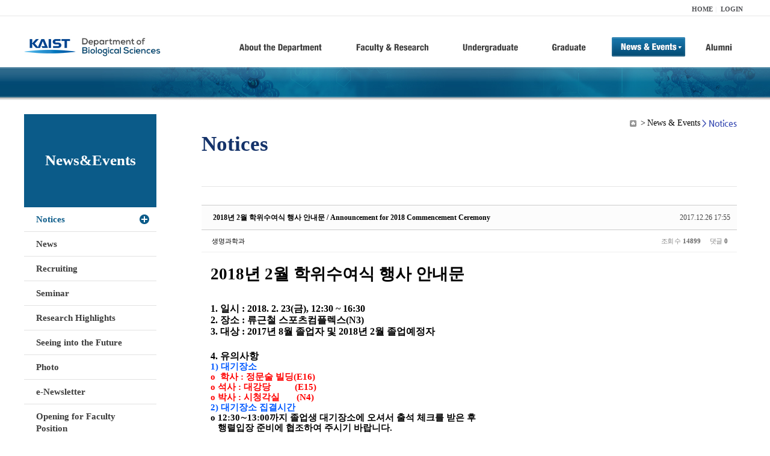

--- FILE ---
content_type: text/html; charset=UTF-8
request_url: https://bio.kaist.ac.kr/index.php?mid=bio_notice&order_type=desc&page=5&sort_index=readed_count&document_srl=19218
body_size: 14439
content:
<!DOCTYPE html>
<html lang="ko">
<head>
<!-- META -->
<meta charset="utf-8">
<meta name="Generator" content="XpressEngine">
<meta http-equiv="X-UA-Compatible" content="IE=edge">
<!-- TITLE -->
<title>생명과학과</title>
<!-- CSS -->
<link rel="stylesheet" href="/common/css/xe.min.css?20170912235542" />
<link rel="stylesheet" href="/common/js/plugins/ui/jquery-ui.min.css?20170912235542" />
<link rel="stylesheet" href="https://maxcdn.bootstrapcdn.com/font-awesome/4.2.0/css/font-awesome.min.css" />
<link rel="stylesheet" href="/modules/board/skins/sketchbook5/css/board.css?20180827100406" />
<!--[if lt IE 9]><link rel="stylesheet" href="/modules/board/skins/sketchbook5/css/ie8.css?20150813145402" />
<![endif]--><link rel="stylesheet" href="/modules/editor/styles/ckeditor_light/style.css?20170912235544" />
<!-- JS -->
<!--[if lt IE 9]><script src="/common/js/jquery-1.x.min.js?20200331145117"></script>
<![endif]--><!--[if gte IE 9]><!--><script src="/common/js/jquery.min.js?20200331145117"></script>
<!--<![endif]--><script src="/common/js/x.min.js?20200331145117"></script>
<script src="/common/js/xe.min.js?20200331145117"></script>
<script src="/modules/board/tpl/js/board.min.js?20200331145120"></script>
<!-- RSS -->
<!-- ICON -->

<script>
						if(!captchaTargetAct) {var captchaTargetAct = [];}
						captchaTargetAct.push("procBoardInsertDocument","procBoardInsertComment","procIssuetrackerInsertIssue","procIssuetrackerInsertHistory","procTextyleInsertComment");
						</script>
<script>
						if(!captchaTargetAct) {var captchaTargetAct = [];}
						captchaTargetAct.push("procMemberFindAccount","procMemberResendAuthMail","procMemberInsert");
						</script>

<link rel="canonical" href="https://bio.kaist.ac.kr/index.php?mid=bio_notice&amp;document_srl=19218" />
<meta name="description" content="2018년 2월 학위수여식 행사 안내문 1. 일시 : 2018. 2. 23(금), 12:30 ~ 16:30 2. 장소 : 류근철 스포츠컴플렉스(N3) 3. 대상 : 2017년 8월 졸업자 및 2018년 2월 졸업예정자 4. 유의사항 1) 대기장소 o 학사 : 정문술 빌딩(E16) o 석사 : 대강당 (E15) o 박..." />
<meta property="og:locale" content="ko_KR" />
<meta property="og:type" content="article" />
<meta property="og:url" content="https://bio.kaist.ac.kr/index.php?mid=bio_notice&amp;document_srl=19218" />
<meta property="og:title" content="교수진 - 2018년 2월 학위수여식 행사 안내문 / Announcement for 2018 Commencement Ceremony" />
<meta property="og:description" content="2018년 2월 학위수여식 행사 안내문 1. 일시 : 2018. 2. 23(금), 12:30 ~ 16:30 2. 장소 : 류근철 스포츠컴플렉스(N3) 3. 대상 : 2017년 8월 졸업자 및 2018년 2월 졸업예정자 4. 유의사항 1) 대기장소 o 학사 : 정문술 빌딩(E16) o 석사 : 대강당 (E15) o 박..." />
<meta property="article:published_time" content="2017-12-26T17:55:26+09:00" />
<meta property="article:modified_time" content="2018-03-29T17:42:59+09:00" />
<style type="text/css">
</style>
<style data-id="bdCss">
.bd em,.bd .color{color:#333333;}
.bd .shadow{text-shadow:1px 1px 1px ;}
.bd .bolder{color:#333333;text-shadow:2px 2px 4px ;}
.bd .bg_color{background-color:#333333;}
.bd .bg_f_color{background-color:#333333;background:-webkit-linear-gradient(#FFF -50%,#333333 50%);background:linear-gradient(to bottom,#FFF -50%,#333333 50%);}
.bd .border_color{border-color:#333333;}
.bd .bx_shadow{box-shadow:0 0 2px ;}
.viewer_with.on:before{background-color:#333333;box-shadow:0 0 2px #333333;}
.bd_zine.zine li:first-child,.bd_tb_lst.common_notice tr:first-child td{margin-top:2px;border-top:1px solid #DDD}
.bd_zine .info b,.bd_zine .info a{color:;}
.bd_zine.card h3{color:#333333;}
.bd_tb_lst{margin-top:0}
.bd_tb_lst .cate span,.bd_tb_lst .author span,.bd_tb_lst .last_post small{max-width:px}
</style>
<link rel="stylesheet" type="text/css" href="/layouts/jit_basic_resources/common/css/common.css" />
<link rel="stylesheet" type="text/css" href="/layouts/jit_basic_resources/common/css/sub.css" />
<meta charset="utf-8" /><script>
//<![CDATA[
var current_url = "https://bio.kaist.ac.kr/?mid=bio_notice&order_type=desc&page=5&sort_index=readed_count&document_srl=19218";
var request_uri = "https://bio.kaist.ac.kr/";
var current_mid = "bio_notice";
var waiting_message = "서버에 요청 중입니다. 잠시만 기다려주세요.";
var ssl_actions = new Array();
var default_url = "https://bio.kaist.ac.kr/";
var enforce_ssl = true;xe.current_lang = "ko";
xe.cmd_find = "찾기";
xe.cmd_cancel = "취소";
xe.cmd_confirm = "확인";
xe.msg_no_root = "루트는 선택 할 수 없습니다.";
xe.msg_no_shortcut = "바로가기는 선택 할 수 없습니다.";
xe.msg_select_menu = "대상 메뉴 선택";
//]]>
</script>
</head>
<body>
 
 <!-- 
작성날짜 : 2015-07-09
관리 : 진인포텍
-->
<!DOCTYPE html>
<html lang="ko">
<head>
	
<title>KAIST 생명과학과동창회</title>
<!-- css link -->


<!-- <script src="/layouts/jit_basic_resources/common/js/jquery-1.4.4.min.js"></script> -->
<script src="/layouts/jit_basic_resources/common/js/javascript.js" type="text/javascript"></script>

<script type="text/javascript">
	document.oncontextmenu = new Function('return false');   //우클릭방지
	document.ondragstart = new Function('return false'); // 드래그 방지
</script>
</head>
<body>
<ul id="skipNavi">
	<li><a href="#lnb">주메뉴 바로가기</a></li>
	<li><a href="#content">본문 바로가기</a></li>
</ul>
<div id="headWrap">
	<div id="header">
		<div class="layoutDisplay">
			<div id="fmilySite">
				<ul id="gnb" class="ft_right">
		<li><a href="/">HOME</a></li>
			<li><a href="/index.php?mid=account&act=dispMemberLoginForm">LOGIN</a></li>
		<!-- <li><a href="/index.php?mid=Account&act=dispMemberSignUpForm">JOIN</a></li> -->
		</ul>
	
			</div>
			<h1 id="logo"><a href="/"><img src="/layouts/jit_basic_resources/common/images/common/logo.jpg" alt="새내기의꿈, 여러분과 함께 하고 싶습니다." /></a></h1>
				<div class="tm_box">
				<ul id="tm">
					<li><a href="/./index.php?mid=bio_intro"><img src="/layouts/jit_basic_resources/common/images/common//menu01.jpg" alt="학과소개(About the Department)"/></a>
						 <ul class="submenu1">
														<li><a href="/./index.php?mid=bio_intro" class="">Introduction</a></li>
														<li><a href="/./index.php?mid=bio_office" class="">Staff</a></li>
														<li><a href="/./index.php?mid=bio_labguide" class="">Lab Location</a></li>
														<li><a href="/./index.php?mid=bio_contact" class="">Contact US</a></li>
														<li><a href="/./index.php?mid=bio_schedule" class="">Reservation</a></li>
						</ul>
					</li>
					<li><a href="/./index.php?mid=bio_faculty&category=202"><img src="/layouts/jit_basic_resources/common/images/common/menu02.jpg" alt="교수/연구(Faculty&Research)"/></a>
						<ul class="submenu2">
														<li><a href="/./index.php?mid=bio_faculty&category=202" class="">Faculty</a></li>
														<li><a href="http://biocore.kaist.ac.kr/" class="" target="_blank">Facilities</a></li>
														<li><a href="/./index.php?mid=bio_research_1" class="">Research Groups</a></li>
														<li><a href="/./index.php?mid=bio_major_research" class="">Major Research Unit</a></li>
							
														<!-- // <li><a href="/layouts/jit_basic_resources/common/images/data/major_research.pdf"  target="_blank">Research Fields & Major accomplishments</a></li>--!>
								
						</ul>
					</li>
					<li><a href="/./index.php?mid=bio_curriculum"><img src="/layouts/jit_basic_resources/common/images/common/menu03.jpg" alt="학부(Undergraduate)"/></a>
						<ul class="submenu3">
														<li><a href="/./index.php?mid=bio_curriculum" class="">Curriculum</a>
								<ul>
									<li><a href="/./index.php?mid=bio_curriculum"  class="" style="font-size:14px">International</a></li>
									<li><a href="/./index.php?mid=bio_curriculum_ko" class="">Korean</a>
									
								</ul>
							</li>
														<li><a href="/./index.php?mid=bio_courses" class="">Courses</a>
								<ul>
									<li><a href="/./index.php?mid=bio_courses"  class="" style="font-size:14px">International</a></li>
									<li><a href="/./index.php?mid=bio_courses_ko" class="">Korean</a>
								</ul>
							</li>
														<li><a href="https://admission.kaist.ac.kr/undergraduate" target="_blank" class="">Admission</a>
						
							</li>
							
				
						</ul>
					</li>
					<li><a href="/./index.php?mid=page_xqXQ50"><img src="/layouts/jit_basic_resources/common/images/common/menu04.jpg" alt="대학원(Graduate)"/></a>
						<ul class="submenu4">
														<li><a href="/./index.php?mid=page_xqXQ50" class="">Curriculum</a>
								<ul>
									<li><a href="/./index.php?mid=page_xqXQ50"  class="" style="font-size:14px">International</a></li>
									<li><a href="/./index.php?mid=page_pIhv13" class="">Korean</a>
									
								</ul>
							</li>
														<li><a href="/./index.php?mid=page_DkxU76" class="">Courses</a>
								<ul>
									<li><a href="/./index.php?mid=page_DkxU76"  class="" style="font-size:14px">International</a></li>
									<li><a href="/./index.php?mid=page_sIDM32" class="">Korean</a>
									
								</ul>
							</li>
														<li><a href="https://admission.kaist.ac.kr/graduate" target="_blank" class="">Admission</a>
						
							</li>
		
							
						</ul>
					</li>
					<li><a href="/./index.php?mid=bio_notice"><img src="/layouts/jit_basic_resources/common/images/common/menu05.jpg" alt="뉴스&이벤트(News&Events)"/></a>
						<ul class="submenu5">
							
														<li><a href="/./index.php?mid=bio_notice" class="_son">Notices</a></li>
														<li><a href="/./index.php?mid=bio_news" class="">News</a></li>
														<li><a href="/./index.php?mid=bio_recruiting" class="">Recruiting</a></li>
														<li><a href="/./index.php?mid=bio_seminar" class="">Seminar</a></li>
														<li><a href="/./index.php?mid=bio_research_highlights" class="">Research Highlights</a></li>
							
														<li><a href="/./index.php?mid=bio_seeing_into" class="">Seeing into the Future</a></li>
														<li><a href="/./index.php?mid=bio_photo" class="">Photo</a></li>
														<li><a href="/./index.php?mid=bio_newsletter" class="">e-Newsletter</a></li>
														<li><a href="https://kaist.ac.kr/kr/html/footer/0814.html?mode=V&no=d6b86ffd2396e4d3e649058d932218e9" target="_blank" class="">Opening for Faculty Position</a></li>
														<!-- <li><a href="/./index.php?mid=google_calendar" class="">Seminar Schedule</a></li> -->
						</ul>
					</li>
					<li><a href="http://bioalumni.kaist.ac.kr/" target="_blank"><img src="/layouts/jit_basic_resources/common/images/common/menu06.jpg" alt="연구뉴스(Research News)"/></a></li>
					<!-- <li><a href="/./index.php?mid=bio_alumni"><img src="/layouts/jit_basic_resources/common/images/common/menu06.jpg" alt="alumni"/></a>
						<ul class="submenu5">
						
							<li><a href="/./index.php?mid=bio_alumni" class="">Alumni</a></li>
						</ul>
					</li> -->
				</ul>
				
			
							
				<script type="text/javascript">topMenu1_aab(5);</script>
		
	</div>
	
		</div>
	</div>
</div>
<div id="conetntWrap">
	<div id="contents">
		<div id="conBody" class="layoutDisplay">
					<div id="leftSection">
														<h2 id="leftmnueTitle">News&Events</h2>
	<ul id="leftMenu">
		
			
			<li><a href="/./index.php?mid=bio_notice" class="_on">Notices</a></li>
					<li><a href="/./index.php?mid=bio_news" class="">News</a></li>
					<li><a href="/./index.php?mid=bio_recruiting" class="">Recruiting</a></li>
					<li><a href="/./index.php?mid=bio_seminar" class="">Seminar</a></li>
					<li><a href="/./index.php?mid=bio_research_highlights" class="">Research Highlights</a></li>
					<li><a href="/./index.php?mid=bio_seeing_into" class="">Seeing into the Future</a></li>
		
					<li><a href="/./index.php?mid=bio_photo" class="">Photo</a></li>
					<li><a href="/./index.php?mid=bio_newsletter" class="">e-Newsletter</a></li>
		
		
					<li><a href="https://kaist.ac.kr/kr/html/footer/0814.html?mode=V&no=1f1eaf4b67588ace0db9fdcde1dc4be2" target="_blank" class="">Opening for Faculty Position</a></li>
					<!-- <li><a href="/./index.php?mid=google_calendar" class="">Seminar Schedule</a></li> -->
	</ul>
	 
	
			</div>
			<div id="rightSection">
				<div id="conHead">
							<!-- 타이틀 및 현재위치 -->				
					<!-- /타이틀 및 현재위치 -->
<!-- <i style="font-size:26px;"> -->
<ul id="conNavi">
	<!-- <li>Home</li> -->
	<li>News & Events</li>
	<li>Notices</li>
</ul>
		<h3 id="conTitle">Notices</h3>
		
				</div>
						<div id="content">
					<!-- 컨텐츠 표시 -->
						<!--#JSPLUGIN:ui--><script>//<![CDATA[
var lang_type = "ko";
var bdLogin = "로그인 하시겠습니까?@https://bio.kaist.ac.kr/index.php?mid=bio_notice&order_type=desc&page=5&sort_index=readed_count&document_srl=19218&act=dispMemberLoginForm";
jQuery(function($){
	board('#bd_160_19218');
	$.cookie('bd_viewer_font',$('body').css('font-family'));
});
//]]></script>
<div></div><div id="bd_160_19218" class="bd   small_lst_btn1" data-default_style="list" data-bdFilesType="">
<div class="rd rd_nav_style2 clear" style="padding:;" data-docSrl="19218">
	
	<div class="rd_hd clear" style="margin:0 -15px 20px">
		
		<div class="board clear " style=";">
			<div class="top_area ngeb" style=";">
								<div class="fr">
										<span class="date m_no">2017.12.26 17:55</span>				</div>
				<h1 class="np_18px"><a href="https://bio.kaist.ac.kr/index.php?document_srl=19218">2018년 2월 학위수여식 행사 안내문 / Announcement for 2018 Commencement Ceremony</a></h1>
			</div>
			<div class="btm_area clear">
								<div class="side">
					<a href="#popup_menu_area" class="nick member_12956" onclick="return false">생명과학과</a>																								</div>
				<div class="side fr">
																																			<span>조회 수 <b>14899</b></span>					
					<span>댓글 <b>0</b></span>									</div>
				
							</div>
		</div>		
		
		
				
				
				
				
		
			</div>
	
		
	<div class="rd_body clear">
		
				
				
				<article><!--BeforeDocument(19218,12956)--><div class="document_19218_12956 xe_content"><p class="0" style="line-height: 1.2; font-family: 돋움; font-size: 20pt; font-weight: bold;"><span style="line-height: 1.2; letter-spacing: 0pt; font-family: HY견명조; font-size: 20pt; margin-top: 0px; margin-bottom: 0px;">2018</span><span style="line-height: 1.2; font-family: HY견명조; font-size: 20pt; margin-top: 0px; margin-bottom: 0px;">년 </span><span style="line-height: 1.2; letter-spacing: 0pt; font-family: HY견명조; font-size: 20pt; margin-top: 0px; margin-bottom: 0px;">2</span><span style="line-height: 1.2; font-family: HY견명조; font-size: 20pt; margin-top: 0px; margin-bottom: 0px;">월 학위수여식 행사  안내문</span></p>
<p class="0" style="text-align: center; line-height: 1.2; font-family: 돋움; font-size: 20pt; font-weight: bold;">&nbsp;</p>
<p class="0" style="line-height: 1.2; letter-spacing: 0pt; font-family: 돋움; font-size: 11pt;"><span style="line-height: 1.2; font-size: 12pt; margin-top: 0px; margin-bottom: 0px;"><strong><span style="line-height: 1.2; letter-spacing: 0pt; font-family: 한양신명조; font-size: 12pt; margin-top: 0px; margin-bottom: 0px;">1. </span><span style="line-height: 1.2; font-family: 한양신명조; font-size: 12pt; margin-top: 0px; margin-bottom: 0px;">일시 </span><span style="line-height: 1.2; letter-spacing: 0pt; font-family: 한양신명조; font-size: 12pt; margin-top: 0px; margin-bottom: 0px;">: 2018. 2. 23(</span><span style="line-height: 1.2; font-family: 한양신명조; font-size: 12pt; margin-top: 0px; margin-bottom: 0px;">금</span><span style="line-height: 1.2; letter-spacing: 0pt; font-family: 한양신명조; font-size: 12pt; margin-top: 0px; margin-bottom: 0px;">), 12:30 ~ 16:30<span style="line-height: 1.2; font-size: 12pt; margin-top: 0px; margin-bottom: 0px;">&nbsp;&nbsp;&nbsp;</span></span></strong></span></p>
<p class="0" style="line-height: 1.2; letter-spacing: 0pt; font-family: 돋움; font-size: 11pt;"><span style="line-height: 1.2; font-size: 12pt; margin-top: 0px; margin-bottom: 0px;"><strong><span style="line-height: 1.2; letter-spacing: 0pt; font-family: 한양신명조; font-size: 12pt; margin-top: 0px; margin-bottom: 0px;">2. </span><span style="line-height: 1.2; font-family: 한양신명조; font-size: 12pt; margin-top: 0px; margin-bottom: 0px;">장소 </span><span style="line-height: 1.2; letter-spacing: 0pt; font-family: 한양신명조; font-size: 12pt; margin-top: 0px; margin-bottom: 0px;">: </span><span style="line-height: 1.2; font-family: 한양신명조; font-size: 12pt; margin-top: 0px; margin-bottom: 0px;">류근철 스포츠컴플렉스</span><span style="line-height: 1.2; letter-spacing: 0pt; font-family: 한양신명조; font-size: 12pt; margin-top: 0px; margin-bottom: 0px;">(N3)<span style="line-height: 1.2; font-size: 12pt; margin-top: 0px; margin-bottom: 0px;">&nbsp;&nbsp;&nbsp;</span></span></strong></span></p>
<p class="0" style="line-height: 1.2; font-family: 돋움; font-size: 11pt;"><span style="line-height: 1.2; font-size: 12pt; margin-top: 0px; margin-bottom: 0px;"><strong><span style="line-height: 1.2; letter-spacing: 0pt; font-family: 한양신명조; font-size: 12pt; margin-top: 0px; margin-bottom: 0px;">3. </span><span style="line-height: 1.2; font-family: 한양신명조; font-size: 12pt; margin-top: 0px; margin-bottom: 0px;">대상 </span><span style="line-height: 1.2; letter-spacing: 0pt; font-family: 한양신명조; font-size: 12pt; margin-top: 0px; margin-bottom: 0px;">: 2017</span><span style="line-height: 1.2; font-family: 한양신명조; font-size: 12pt; margin-top: 0px; margin-bottom: 0px;">년 </span><span style="line-height: 1.2; letter-spacing: 0pt; font-family: 한양신명조; font-size: 12pt; margin-top: 0px; margin-bottom: 0px;">8</span><span style="line-height: 1.2; font-family: 한양신명조; font-size: 12pt; margin-top: 0px; margin-bottom: 0px;">월 졸업자 및 </span><span style="line-height: 1.2; letter-spacing: 0pt; font-family: 한양신명조; font-size: 12pt; margin-top: 0px; margin-bottom: 0px;">2018</span><span style="line-height: 1.2; font-family: 한양신명조; font-size: 12pt; margin-top: 0px; margin-bottom: 0px;">년 </span><span style="line-height: 1.2; letter-spacing: 0pt; font-family: 한양신명조; font-size: 12pt; margin-top: 0px; margin-bottom: 0px;">2</span><span style="line-height: 1.2; font-family: 한양신명조; font-size: 12pt; margin-top: 0px; margin-bottom: 0px;">월 졸업예정자</span></strong></span></p>
<p class="0" style="line-height: 1.2; font-family: 돋움; font-size: 11pt;"><span style="line-height: 1.2; font-size: 14pt; margin-top: 0px; margin-bottom: 0px;"><strong><span style="line-height: 1.2; font-family: 한양신명조; font-size: 14pt; margin-top: 0px; margin-bottom: 0px;">&nbsp; </span></strong></span></p>
<p class="0" style="line-height: 1.2; letter-spacing: 0pt; font-family: 돋움; font-size: 12pt;"><span style="line-height: 1.2; letter-spacing: 0pt; font-family: 한양신명조; font-size: 12pt; font-weight: bold; margin-top: 0px; margin-bottom: 0px;">4.&nbsp;</span><span style="line-height: 1.2; font-family: 한양신명조; font-size: 12pt; font-weight: bold; margin-top: 0px; margin-bottom: 0px;">유의사항</span><span style="line-height: 1.2; letter-spacing: 0pt; font-family: 한양신명조; font-size: 12pt; font-weight: bold; margin-top: 0px; margin-bottom: 0px;">&nbsp;&nbsp;</span>&nbsp;</p>
<p class="0" style="color: rgb(0, 89, 255); line-height: 1.2; text-indent: -32.8pt; font-family: 돋움; font-size: 11pt; font-weight: bold; margin-left: 32.8pt;"><span style="line-height: 1.2; letter-spacing: 0pt; font-family: 한양신명조; font-size: 11pt; margin-top: 0px; margin-bottom: 0px;">1)  </span><span style="line-height: 1.2; font-family: 한양신명조; font-size: 11pt; margin-top: 0px; margin-bottom: 0px;">대기장소  </span></p>
<p class="0" style="color: rgb(255, 0, 0); line-height: 1.2; text-indent: -32.8pt; letter-spacing: 0pt; font-family: 돋움; font-size: 11pt; font-weight: bold; margin-left: 32.8pt;"><span style="line-height: 1.2; letter-spacing: 0pt; font-family: 한양신명조; font-size: 11pt; margin-top: 0px; margin-bottom: 0px;">o</span><span style="line-height: 1.2; font-family: 한양신명조; font-size: 11pt; margin-top: 0px; margin-bottom: 0px;">&nbsp;&nbsp;</span><span style="line-height: 1.2; font-family: 한양신명조; font-size: 11pt; margin-top: 0px; margin-bottom: 0px;">학사  </span><span style="line-height: 1.2; letter-spacing: 0pt; font-family: 한양신명조; font-size: 11pt; margin-top: 0px; margin-bottom: 0px;">:  </span><span style="line-height: 1.2; font-family: 한양신명조; font-size: 11pt; margin-top: 0px; margin-bottom: 0px;">정문술  빌딩</span><span style="line-height: 1.2; letter-spacing: 0pt; font-family: 한양신명조; font-size: 11pt; margin-top: 0px; margin-bottom: 0px;">(E16)</span></p>
<p class="0" style="color: rgb(255, 0, 0); line-height: 1.2; text-indent: -32.8pt; letter-spacing: 0pt; font-family: 돋움; font-size: 11pt; font-weight: bold; margin-left: 32.8pt;"><span style="line-height: 1.2; letter-spacing: 0pt; font-family: 한양신명조; font-size: 11pt; margin-top: 0px; margin-bottom: 0px;">o  </span><span style="line-height: 1.2; font-family: 한양신명조; font-size: 11pt; margin-top: 0px; margin-bottom: 0px;">석사  </span><span style="line-height: 1.2; letter-spacing: 0pt; font-family: 한양신명조; font-size: 11pt; margin-top: 0px; margin-bottom: 0px;">:  </span><span style="line-height: 1.2; font-family: 한양신명조; font-size: 11pt; margin-top: 0px; margin-bottom: 0px;">대강당&nbsp;&nbsp;&nbsp;&nbsp;&nbsp;&nbsp;&nbsp;&nbsp;&nbsp;  </span><span style="line-height: 1.2; letter-spacing: 0pt; font-family: 한양신명조; font-size: 11pt; margin-top: 0px; margin-bottom: 0px;">(E15)</span></p>
<p class="0" style="color: rgb(255, 0, 0); line-height: 1.2; text-indent: -32.8pt; letter-spacing: 0pt; font-family: 돋움; font-size: 11pt; font-weight: bold; margin-left: 32.8pt;"><span style="line-height: 1.2; letter-spacing: 0pt; font-family: 한양신명조; font-size: 11pt; margin-top: 0px; margin-bottom: 0px;">o  </span><span style="line-height: 1.2; font-family: 한양신명조; font-size: 11pt; margin-top: 0px; margin-bottom: 0px;">박사  </span><span style="line-height: 1.2; letter-spacing: 0pt; font-family: 한양신명조; font-size: 11pt; margin-top: 0px; margin-bottom: 0px;">:  </span><span style="line-height: 1.2; font-family: 한양신명조; font-size: 11pt; margin-top: 0px; margin-bottom: 0px;">시청각실&nbsp;&nbsp;&nbsp;&nbsp;&nbsp;&nbsp;  </span><span style="line-height: 1.2; letter-spacing: 0pt; font-family: 한양신명조; font-size: 11pt; margin-top: 0px; margin-bottom: 0px;">(N4)</span></p>
<p class="0" style="color: rgb(0, 89, 255); line-height: 1.2; font-family: 돋움; font-size: 11pt; font-weight: bold;"><span style="line-height: 1.2; letter-spacing: 0pt; font-family: 한양신명조; font-size: 11pt; margin-top: 0px; margin-bottom: 0px;">2)  </span><span style="line-height: 1.2; font-family: 한양신명조; font-size: 11pt; margin-top: 0px; margin-bottom: 0px;">대기장소  집결시간</span></p>
<p class="0" style="line-height: 1.2; font-family: 돋움; font-size: 11pt; font-weight: bold;"><span style="line-height: 1.2; letter-spacing: 0pt; font-family: 한양신명조; font-size: 11pt; margin-top: 0px; margin-bottom: 0px;">o  12:30</span><span style="line-height: 1.2; letter-spacing: 0pt; font-family: 한양신명조; font-size: 11pt; margin-top: 0px; margin-bottom: 0px;">∼</span><span style="line-height: 1.2; letter-spacing: 0pt; font-family: 한양신명조; font-size: 11pt; margin-top: 0px; margin-bottom: 0px;">13:00</span><span style="line-height: 1.2; font-family: 한양신명조; font-size: 11pt; margin-top: 0px; margin-bottom: 0px;">까지 졸업생 대기장소에 오셔서  출석 체크를 받은 후 </span></p>
<p class="0" style="line-height: 1.2; font-family: 돋움; font-size: 11pt;"><span style="line-height: 1.2; font-family: 한양신명조; font-size: 11pt; font-weight: bold; margin-top: 0px; margin-bottom: 0px;">&nbsp; &nbsp;행렬입장 준비에 협조하여  주시기 바랍니다</span><span style="line-height: 1.2; letter-spacing: 0pt; font-family: 한양신명조; font-size: 11pt; font-weight: bold; margin-top: 0px; margin-bottom: 0px;">.</span><span style="line-height: 1.2; font-family: 한양신명조; font-size: 11pt; margin-top: 0px; margin-bottom: 0px;"> </span></p>
<p class="0" style="line-height: 1.2; letter-spacing: 0pt; font-family: 돋움; font-size: 11pt;"><span style="line-height: 1.2; font-family: 한양신명조; font-size: 11pt; margin-top: 0px; margin-bottom: 0px;">&nbsp; &nbsp;출석체크가 안된 졸업생은 단상에서 학위기를 받을 수  없습니다</span><span style="line-height: 1.2; letter-spacing: 0pt; font-family: 한양신명조; font-size: 11pt; margin-top: 0px; margin-bottom: 0px;">.</span></p>
<p class="0" style="color: rgb(0, 89, 255); line-height: 1.2; font-family: 돋움; font-size: 11pt; font-weight: bold;"><span style="line-height: 1.2; letter-spacing: 0pt; font-family: 한양신명조; font-size: 11pt; margin-top: 0px; margin-bottom: 0px;">3)&nbsp;</span><span style="line-height: 1.2; font-family: 한양신명조; font-size: 11pt; margin-top: 0px; margin-bottom: 0px;">졸업식  참석여부 통보</span></p>
<p class="0" style="line-height: 1.2; letter-spacing: 0pt; font-family: 돋움; font-size: 11pt;"><span style="line-height: 1.2; letter-spacing: 0pt; font-family: 한양신명조; font-size: 11pt; margin-top: 0px; margin-bottom: 0px;">o </span><span style="line-height: 1.2; font-family: 한양신명조; font-size: 11pt; margin-top: 0px; margin-bottom: 0px;">학사시스템</span><span style="line-height: 1.2; font-family: 한양신명조; font-size: 11pt; margin-top: 0px; margin-bottom: 0px;"> </span><span style="line-height: 1.2; letter-spacing: 0pt; font-family: 한양신명조; font-size: 11pt; margin-top: 0px; margin-bottom: 0px;">→</span><span style="line-height: 1.2; font-family: 한양신명조; font-size: 11pt; margin-top: 0px; margin-bottom: 0px;">졸업관리시스템에서 정산보고서 작성할 때 체크하여 주시기  바랍니다</span><span style="line-height: 1.2; letter-spacing: 0pt; font-family: 한양신명조; font-size: 11pt; margin-top: 0px; margin-bottom: 0px;">.</span></p>
<p class="0" style="line-height: 1.2; font-family: 돋움; font-size: 11pt;"><span style="line-height: 1.2; letter-spacing: 0pt; font-family: 한양신명조; font-size: 11pt; margin-top: 0px; margin-bottom: 0px;">o </span><span style="line-height: 1.2; font-family: 한양신명조; font-size: 11pt; margin-top: 0px; margin-bottom: 0px;">학위수여식에 참석을 통보한 졸업생만 단상에서 학위수여가 가능하며  불참 또는 </span></p>
<p class="0" style="line-height: 1.2; letter-spacing: 0pt; font-family: 돋움; font-size: 11pt;"><span style="line-height: 1.2; font-family: 한양신명조; font-size: 11pt; margin-top: 0px; margin-bottom: 0px;">&nbsp;&nbsp; 미통보자는 행사장에 참석할 수 없습니다</span><span style="line-height: 1.2; letter-spacing: 0pt; font-family: 한양신명조; font-size: 11pt; margin-top: 0px; margin-bottom: 0px;">.</span></p>
<p class="0" style="line-height: 1.2; font-family: 돋움; font-size: 11pt;"><span style="line-height: 1.2; letter-spacing: 0pt; font-family: 한양신명조; font-size: 11pt; margin-top: 0px; margin-bottom: 0px;">o </span><span style="line-height: 1.2; font-family: 한양신명조; font-size: 11pt; margin-top: 0px; margin-bottom: 0px;">행사 시간은 </span><span style="line-height: 1.2; letter-spacing: 0pt; font-family: 한양신명조; font-size: 11pt; margin-top: 0px; margin-bottom: 0px;">12:30</span><span style="line-height: 1.2; font-family: 한양신명조; font-size: 11pt; margin-top: 0px; margin-bottom: 0px;">부터 </span><span style="line-height: 1.2; letter-spacing: 0pt; font-family: 한양신명조; font-size: 11pt; margin-top: 0px; margin-bottom: 0px;">16:30</span><span style="line-height: 1.2; font-family: 한양신명조; font-size: 11pt; margin-top: 0px; margin-bottom: 0px;">까지이며 행사 중간에 퇴장이 불가하므로 </span></p>
<p class="0" style="line-height: 1.2; letter-spacing: 0pt; font-family: 돋움; font-size: 11pt;"><span style="line-height: 1.2; font-family: 한양신명조; font-size: 11pt; margin-top: 0px; margin-bottom: 0px;">&nbsp;&nbsp; 이를 감안하여 참석여부를 결정하여 주시기  바랍니다</span><span style="line-height: 1.2; letter-spacing: 0pt; font-family: 한양신명조; font-size: 11pt; margin-top: 0px; margin-bottom: 0px;">.<span style="line-height: 1.2; letter-spacing: 0pt; font-size: 11pt; margin-top: 0px; margin-bottom: 0px;"><span style="line-height: 1.2; font-size: 11pt; margin-top: 0px; margin-bottom: 0px;">&nbsp; </span></span></span></p>
<p class="0" style="color: rgb(0, 89, 255); line-height: 1.2; letter-spacing: 0pt; font-family: 돋움; font-size: 11pt; font-weight: bold;"><span style="line-height: 1.2; letter-spacing: 0pt; font-family: 한양신명조; font-size: 11pt; margin-top: 0px; margin-bottom: 0px;">4</span><span style="line-height: 1.2; letter-spacing: 0pt; font-family: 한양신명조; font-size: 11pt; margin-top: 0px; margin-bottom: 0px;">)  </span><span style="line-height: 1.2; font-family: 한양신명조; font-size: 11pt; margin-top: 0px; margin-bottom: 0px;">졸업정산보고서  제출</span><span style="line-height: 1.2; letter-spacing: 0pt; font-family: 한양신명조; font-size: 11pt; margin-top: 0px; margin-bottom: 0px;">(</span><span style="line-height: 1.2; font-family: 한양신명조; font-size: 11pt; margin-top: 0px; margin-bottom: 0px;">의무사항</span><span style="line-height: 1.2; letter-spacing: 0pt; font-family: 한양신명조; font-size: 11pt; margin-top: 0px; margin-bottom: 0px;">)</span></p>
<p class="0" style="line-height: 1.2; font-family: 돋움; font-size: 11pt; font-weight: bold;"><span style="line-height: 1.2; letter-spacing: 0pt; font-family: 한양신명조; font-size: 11pt; margin-top: 0px; margin-bottom: 0px;">o  </span><span style="line-height: 1.2; font-family: 한양신명조; font-size: 11pt; margin-top: 0px; margin-bottom: 0px;">졸업정산보고서 제출  방법</span></p>
<p class="0" style="line-height: 1.2; font-family: 돋움; font-size: 11pt; font-weight: bold;"><span style="line-height: 1.2; letter-spacing: 0pt; font-family: 한양신명조; font-size: 11pt; margin-top: 0px; margin-bottom: 0px;">-  </span><span style="line-height: 1.2; font-family: 한양신명조; font-size: 11pt; margin-top: 0px; margin-bottom: 0px;">학사시스템  </span><span style="line-height: 1.2; letter-spacing: 0pt; font-family: 한양신명조; font-size: 11pt; margin-top: 0px; margin-bottom: 0px;">→  </span><span style="line-height: 1.2; font-family: 한양신명조; font-size: 11pt; margin-top: 0px; margin-bottom: 0px;">졸업관리시스템에서 졸업대상자가  직접 작성</span></p>
<p class="0" style="color: rgb(255, 0, 0); line-height: 1.2; font-family: 돋움; font-size: 11pt; font-weight: bold;"><span style="line-height: 1.2; letter-spacing: 0pt; font-family: 한양신명조; font-size: 11pt; margin-top: 0px; margin-bottom: 0px;">o  </span><span style="line-height: 1.2; font-family: 한양신명조; font-size: 11pt; margin-top: 0px; margin-bottom: 0px;">졸업정산보고서  제출기한 </span><span style="line-height: 1.2; letter-spacing: 0pt; font-family: 한양신명조; font-size: 11pt; margin-top: 0px; margin-bottom: 0px;">:  </span><span style="line-height: 1.2; letter-spacing: 0pt; font-family: 한양신명조; font-size: 11pt; margin-top: 0px; margin-bottom: 0px;">2018</span><span style="line-height: 1.2; font-family: 한양신명조; font-size: 11pt; margin-top: 0px; margin-bottom: 0px;">년  </span><span style="line-height: 1.2; letter-spacing: 0pt; font-family: 한양신명조; font-size: 11pt; margin-top: 0px; margin-bottom: 0px;">1</span><span style="line-height: 1.2; font-family: 한양신명조; font-size: 11pt; margin-top: 0px; margin-bottom: 0px;">월  </span><span style="line-height: 1.2; letter-spacing: 0pt; font-family: 한양신명조; font-size: 11pt; margin-top: 0px; margin-bottom: 0px;">17</span><span style="line-height: 1.2; font-family: 한양신명조; font-size: 11pt; margin-top: 0px; margin-bottom: 0px;">일</span><span style="line-height: 1.2; letter-spacing: 0pt; font-family: 한양신명조; font-size: 11pt; margin-top: 0px; margin-bottom: 0px;">(</span><span style="line-height: 1.2; font-family: 한양신명조; font-size: 11pt; margin-top: 0px; margin-bottom: 0px;">수</span><span style="line-height: 1.2; letter-spacing: 0pt; font-family: 한양신명조; font-size: 11pt; margin-top: 0px; margin-bottom: 0px;">)</span><span style="line-height: 1.2; font-family: 한양신명조; font-size: 11pt; margin-top: 0px; margin-bottom: 0px;">까지</span></p>
<p class="0" style="line-height: 1.2; font-family: 돋움; font-size: 11pt; font-weight: bold;"><span style="line-height: 1.2; letter-spacing: 0pt; font-family: 한양신명조; font-size: 11pt; margin-top: 0px; margin-bottom: 0px;">※  </span><span style="line-height: 1.2; letter-spacing: 0pt; font-family: 한양신명조; font-size: 11pt; margin-top: 0px; margin-bottom: 0px;">2017</span><span style="line-height: 1.2; font-family: 한양신명조; font-size: 11pt; margin-top: 0px; margin-bottom: 0px;">년 </span><span style="line-height: 1.2; letter-spacing: 0pt; font-family: 한양신명조; font-size: 11pt; margin-top: 0px; margin-bottom: 0px;">8</span><span style="line-height: 1.2; font-family: 한양신명조; font-size: 11pt; margin-top: 0px; margin-bottom: 0px;">월 졸업생 중 미제출자는  학생지원팀 또는 </span></p>
<p class="0" style="line-height: 1.2; font-family: 돋움; font-size: 11pt; font-weight: bold;"><span style="line-height: 1.2; font-family: 한양신명조; font-size: 11pt; margin-top: 0px; margin-bottom: 0px;">&nbsp;&nbsp;&nbsp;&nbsp; 학위복 대여 시 대여  장소로 <span style="line-height: 1.2; font-size: 11pt; margin-top: 0px; margin-bottom: 0px;">직접 제출  </span></span></p>
<p class="0" style="line-height: 1.2; font-family: 돋움; font-size: 11pt; font-weight: bold;"><span style="line-height: 1.2; letter-spacing: 0pt; font-family: 한양신명조; font-size: 11pt; margin-top: 0px; margin-bottom: 0px;">※  </span><span style="line-height: 1.2; font-family: 한양신명조; font-size: 11pt; margin-top: 0px; margin-bottom: 0px;">졸업정산보고서는 학생들이 졸업  전에 학교와 관련된 사안을 종결하는 것을 </span></p>
<p class="0" style="line-height: 1.2; letter-spacing: 0pt; font-family: 돋움; font-size: 11pt; font-weight: bold;"><span style="line-height: 1.2; font-family: 한양신명조; font-size: 11pt; margin-top: 0px; margin-bottom: 0px;">&nbsp;&nbsp;&nbsp;&nbsp; 사무적으로 확인하는  것으로</span>&nbsp;<span style="line-height: 1.2; font-family: 한양신명조; font-size: 11pt; margin-top: 0px; margin-bottom: 0px;">졸업생은 반드시 제출하여야  함</span><span style="line-height: 1.2; letter-spacing: 0pt; font-family: 한양신명조; font-size: 11pt; margin-top: 0px; margin-bottom: 0px;">.&nbsp;<span style="color: rgb(255, 0, 0); line-height: 1.2; font-size: 11pt; margin-top: 0px; margin-bottom: 0px;">&nbsp;<span style="line-height: 1.2; font-size: 11pt; margin-top: 0px; margin-bottom: 0px;">&nbsp;<span style="line-height: 1.2; font-size: 11pt; margin-top: 0px; margin-bottom: 0px;">&nbsp;&nbsp;</span></span></span></span></p>
<p class="0" style="color: rgb(0, 89, 255); line-height: 1.2; font-family: 돋움; font-size: 13pt; font-weight: bold;"><span style="line-height: 1.2; letter-spacing: 0pt; font-family: 한양신명조; font-size: 13pt; margin-top: 0px; margin-bottom: 0px;">5)  </span><span style="line-height: 1.2; font-family: 한양신명조; font-size: 13pt; margin-top: 0px; margin-bottom: 0px;">졸업생  학위복 대여 및 반납</span></p>
<p class="0" style="color: rgb(255, 0, 0); line-height: 1.2; letter-spacing: 0pt; font-family: 돋움; font-size: 12pt; font-weight: bold;"><span style="line-height: 1.2; letter-spacing: 0pt; font-family: 한양신명조; font-size: 12pt; margin-top: 0px; margin-bottom: 0px;">o  </span><span style="line-height: 1.2; font-family: 한양신명조; font-size: 12pt; margin-top: 0px; margin-bottom: 0px;">학위복  대여</span><span style="line-height: 1.2; letter-spacing: 0pt; font-family: 한양신명조; font-size: 12pt; margin-top: 0px; margin-bottom: 0px;">(3</span><span style="line-height: 1.2; font-family: 한양신명조; font-size: 12pt; margin-top: 0px; margin-bottom: 0px;">일간</span><span style="line-height: 1.2; letter-spacing: 0pt; font-family: 한양신명조; font-size: 12pt; margin-top: 0px; margin-bottom: 0px;">)  : 2018.2.20(</span><span style="line-height: 1.2; font-family: 한양신명조; font-size: 12pt; margin-top: 0px; margin-bottom: 0px;">화</span><span style="line-height: 1.2; letter-spacing: 0pt; font-family: 한양신명조; font-size: 12pt; margin-top: 0px; margin-bottom: 0px;">)</span><span style="line-height: 1.2; letter-spacing: 0pt; font-family: 한양신명조; font-size: 12pt; margin-top: 0px; margin-bottom: 0px;">∼</span><span style="line-height: 1.2; letter-spacing: 0pt; font-family: 한양신명조; font-size: 12pt; margin-top: 0px; margin-bottom: 0px;">2.22(</span><span style="line-height: 1.2; font-family: 한양신명조; font-size: 12pt; margin-top: 0px; margin-bottom: 0px;">목</span><span style="line-height: 1.2; letter-spacing: 0pt; font-family: 한양신명조; font-size: 12pt; margin-top: 0px; margin-bottom: 0px;">),  10:00 </span><span style="line-height: 1.2; letter-spacing: 0pt; font-family: 한양신명조; font-size: 12pt; margin-top: 0px; margin-bottom: 0px;">∼</span><span style="line-height: 1.2; letter-spacing: 0pt; font-family: 한양신명조; font-size: 12pt; margin-top: 0px; margin-bottom: 0px;">17:00</span></p>
<p class="0" style="color: rgb(255, 0, 0); line-height: 1.2; font-family: 돋움; font-size: 12pt; font-weight: bold;"><span style="line-height: 1.2; letter-spacing: 0pt; font-family: 한양신명조; font-size: 12pt; margin-top: 0px; margin-bottom: 0px;">o  </span><span style="line-height: 1.2; font-family: 한양신명조; font-size: 12pt; margin-top: 0px; margin-bottom: 0px;">학위복  반납 </span><span style="line-height: 1.2; letter-spacing: 0pt; font-family: 한양신명조; font-size: 12pt; margin-top: 0px; margin-bottom: 0px;">:  2018.2.23(</span><span style="line-height: 1.2; font-family: 한양신명조; font-size: 12pt; margin-top: 0px; margin-bottom: 0px;">금</span><span style="line-height: 1.2; letter-spacing: 0pt; font-family: 한양신명조; font-size: 12pt; margin-top: 0px; margin-bottom: 0px;">)</span><span style="line-height: 1.2; letter-spacing: 0pt; font-family: 한양신명조; font-size: 12pt; margin-top: 0px; margin-bottom: 0px;">∼</span><span style="line-height: 1.2; letter-spacing: 0pt; font-family: 한양신명조; font-size: 12pt; margin-top: 0px; margin-bottom: 0px;">2.24(</span><span style="line-height: 1.2; font-family: 한양신명조; font-size: 12pt; margin-top: 0px; margin-bottom: 0px;">토</span><span style="line-height: 1.2; letter-spacing: 0pt; font-family: 한양신명조; font-size: 12pt; margin-top: 0px; margin-bottom: 0px;">),  12:00</span><span style="line-height: 1.2; font-family: 한양신명조; font-size: 12pt; margin-top: 0px; margin-bottom: 0px;">까지</span></p>
<p class="0" style="line-height: 1.2; letter-spacing: 0pt; font-family: 돋움; font-size: 11pt; font-weight: bold;"><span style="line-height: 1.2; letter-spacing: 0pt; font-family: 한양신명조; font-size: 11pt; margin-top: 0px; margin-bottom: 0px;">o  </span><span style="line-height: 1.2; font-family: 한양신명조; font-size: 11pt; margin-top: 0px; margin-bottom: 0px;">장 소  </span><span style="line-height: 1.2; letter-spacing: 0pt; font-family: 한양신명조; font-size: 11pt; margin-top: 0px; margin-bottom: 0px;">:  </span><span style="line-height: 1.2; font-family: 한양신명조; font-size: 11pt; margin-top: 0px; margin-bottom: 0px;">학사  학생회관</span><span style="line-height: 1.2; letter-spacing: 0pt; font-family: 한양신명조; font-size: 11pt; margin-top: 0px; margin-bottom: 0px;">(N12)  </span><span style="line-height: 1.2; font-family: 한양신명조; font-size: 11pt; margin-top: 0px; margin-bottom: 0px;">학사지역  매점건물 </span><span style="line-height: 1.2; letter-spacing: 0pt; font-family: 한양신명조; font-size: 11pt; margin-top: 0px; margin-bottom: 0px;">2</span><span style="line-height: 1.2; font-family: 한양신명조; font-size: 11pt; margin-top: 0px; margin-bottom: 0px;">층</span><span style="line-height: 1.2; letter-spacing: 0pt; font-family: 한양신명조; font-size: 11pt; margin-top: 0px; margin-bottom: 0px;">(</span><span style="line-height: 1.2; font-family: 한양신명조; font-size: 11pt; margin-top: 0px; margin-bottom: 0px;">세탁소 옆</span><span style="line-height: 1.2; letter-spacing: 0pt; font-family: 한양신명조; font-size: 11pt; margin-top: 0px; margin-bottom: 0px;">)&nbsp;</span></p>
<p class="0" style="line-height: 1.2; font-family: 돋움; font-size: 11pt; font-weight: bold;"><span style="line-height: 1.2; letter-spacing: 0pt; font-family: 한양신명조; font-size: 11pt; margin-top: 0px; margin-bottom: 0px;">o  </span><span style="line-height: 1.2; font-family: 한양신명조; font-size: 11pt; margin-top: 0px; margin-bottom: 0px;">학위복  대여료 </span><span style="line-height: 1.2; letter-spacing: 0pt; font-family: 한양신명조; font-size: 11pt; margin-top: 0px; margin-bottom: 0px;">:  10,000</span><span style="line-height: 1.2; font-family: 한양신명조; font-size: 11pt; margin-top: 0px; margin-bottom: 0px;">원</span></p>
<p class="0" style="line-height: 1.2; letter-spacing: -0.1pt; font-family: 돋움; font-size: 11pt; font-weight: bold;"><span style="line-height: 1.2; letter-spacing: -0.1pt; font-family: 한양신명조; font-size: 11pt; margin-top: 0px; margin-bottom: 0px;">o  </span><span style="line-height: 1.2; letter-spacing: -0.1pt; font-family: 한양신명조; font-size: 11pt; margin-top: 0px; margin-bottom: 0px;">학위복  대여료 입금구좌 </span><span style="line-height: 1.2; letter-spacing: -0.1pt; font-family: 한양신명조; font-size: 11pt; margin-top: 0px; margin-bottom: 0px;">:  </span><span style="line-height: 1.2; letter-spacing: -0.1pt; font-family: 한양신명조; font-size: 11pt; margin-top: 0px; margin-bottom: 0px;">우체국</span><span style="line-height: 1.2; letter-spacing: -0.1pt; font-family: 한양신명조; font-size: 11pt; margin-top: 0px; margin-bottom: 0px;">,&nbsp;  312512 - 01 - 000015 (</span><span style="line-height: 1.2; letter-spacing: -0.1pt; font-family: 한양신명조; font-size: 11pt; margin-top: 0px; margin-bottom: 0px;">예금주  </span><span style="line-height: 1.2; letter-spacing: -0.1pt; font-family: 한양신명조; font-size: 11pt; margin-top: 0px; margin-bottom: 0px;">:  </span><span style="line-height: 1.2; letter-spacing: -0.1pt; font-family: 한양신명조; font-size: 11pt; margin-top: 0px; margin-bottom: 0px;">한국과학기술원</span><span style="line-height: 1.2; letter-spacing: -0.1pt; font-family: 한양신명조; font-size: 11pt; margin-top: 0px; margin-bottom: 0px;">)</span></p>
<p class="0" style="color: rgb(255, 0, 0); line-height: 1.2; font-family: 돋움; font-size: 11pt; font-weight: bold;"><span style="line-height: 1.2; letter-spacing: 0pt; font-family: 한양신명조; font-size: 11pt; margin-top: 0px; margin-bottom: 0px;">※  </span><span style="line-height: 1.2; font-family: 한양신명조; font-size: 11pt; margin-top: 0px; margin-bottom: 0px;">유의사항</span></p>
<p class="0" style="color: rgb(255, 0, 0); line-height: 1.2; font-family: 돋움; font-size: 11pt; font-weight: bold;"><span style="line-height: 1.2; letter-spacing: 0pt; font-family: 한양신명조; font-size: 11pt; margin-top: 0px; margin-bottom: 0px;">-  </span><span style="line-height: 1.2; font-family: 한양신명조; font-size: 11pt; margin-top: 0px; margin-bottom: 0px;">학위복  대여료 납부기간 </span><span style="line-height: 1.2; letter-spacing: 0pt; font-family: 한양신명조; font-size: 11pt; margin-top: 0px; margin-bottom: 0px;">:  2018. 2. 19(</span><span style="line-height: 1.2; font-family: 한양신명조; font-size: 11pt; margin-top: 0px; margin-bottom: 0px;">월</span><span style="line-height: 1.2; letter-spacing: 0pt; font-family: 한양신명조; font-size: 11pt; margin-top: 0px; margin-bottom: 0px;">)  - 2. 22(</span><span style="line-height: 1.2; font-family: 한양신명조; font-size: 11pt; margin-top: 0px; margin-bottom: 0px;">목</span><span style="line-height: 1.2; letter-spacing: 0pt; font-family: 한양신명조; font-size: 11pt; margin-top: 0px; margin-bottom: 0px;">)</span><span style="line-height: 1.2; font-family: 한양신명조; font-size: 11pt; margin-top: 0px; margin-bottom: 0px;">까지</span></p>
<p class="0" style="color: rgb(255, 0, 0); line-height: 1.2; font-family: 돋움; font-size: 11pt; font-weight: bold;"><span style="line-height: 1.2; letter-spacing: 0pt; font-family: 한양신명조; font-size: 11pt; margin-top: 0px; margin-bottom: 0px;">-  </span><span style="line-height: 1.2; font-family: 한양신명조; font-size: 11pt; margin-top: 0px; margin-bottom: 0px;">학위복  대여료는 반드시 졸업생 본인 명의로 입금하여야 함</span></p>
<p class="0" style="color: rgb(255, 0, 0); line-height: 1.2; font-family: 돋움; font-size: 11pt; font-weight: bold;"><span style="line-height: 1.2; letter-spacing: 0pt; font-family: 한양신명조; font-size: 11pt; margin-top: 0px; margin-bottom: 0px;">-  </span><span style="line-height: 1.2; font-family: 한양신명조; font-size: 11pt; margin-top: 0px; margin-bottom: 0px;">학위복  대여당일 입금증 또는 입금 확인서를 제출하여야 함</span></p>
<p class="0" style="color: rgb(255, 0, 0); line-height: 1.2; letter-spacing: 0pt; font-family: 돋움; font-size: 11pt; font-weight: bold;"><span style="line-height: 1.2; letter-spacing: 0pt; font-family: 한양신명조; font-size: 11pt; margin-top: 0px; margin-bottom: 0px;">-  </span><span style="line-height: 1.2; font-family: 한양신명조; font-size: 11pt; margin-top: 0px; margin-bottom: 0px;">행사  당일은 학위복을 대여하지 않음</span><span style="line-height: 1.2; letter-spacing: 0pt; font-family: 한양신명조; font-size: 11pt; margin-top: 0px; margin-bottom: 0px;">.&nbsp;</span></p>
<p class="0" style="color: rgb(0, 89, 255); line-height: 1.2; text-indent: -32.6pt; font-family: 돋움; font-size: 11pt; font-weight: bold; margin-left: 32.6pt;"><span style="line-height: 1.2; letter-spacing: 0pt; font-family: 한양신명조; font-size: 11pt; margin-top: 0px; margin-bottom: 0px;">6)  </span><span style="line-height: 1.2; font-family: 한양신명조; font-size: 11pt; margin-top: 0px; margin-bottom: 0px;">포털  시스템상 현 주소지 확인 및 정정</span></p>
<p class="0" style="line-height: 1.2; font-family: 돋움; font-size: 11pt;"><span style="line-height: 1.2; letter-spacing: 0pt; font-family: 한양신명조; font-size: 11pt; margin-top: 0px; margin-bottom: 0px;">o </span><span style="line-height: 1.2; font-family: 한양신명조; font-size: 11pt; margin-top: 0px; margin-bottom: 0px;">졸업식 안내 우편물 발송을 위해 시스템에 등록된 주소지를  확인하시고 현주소지로</span></p>
<p class="0" style="line-height: 1.2; letter-spacing: 0pt; font-family: 돋움; font-size: 11pt;"><span style="line-height: 1.2; font-family: 한양신명조; font-size: 11pt; margin-top: 0px; margin-bottom: 0px;">&nbsp;&nbsp; 정정하여 주시기 바랍니다</span><span style="line-height: 1.2; letter-spacing: 0pt; font-family: 한양신명조; font-size: 11pt; margin-top: 0px; margin-bottom: 0px;">.(2017</span><span style="line-height: 1.2; font-family: 한양신명조; font-size: 11pt; margin-top: 0px; margin-bottom: 0px;">년 </span><span style="line-height: 1.2; letter-spacing: 0pt; font-family: 한양신명조; font-size: 11pt; margin-top: 0px; margin-bottom: 0px;">12</span><span style="line-height: 1.2; font-family: 한양신명조; font-size: 11pt; margin-top: 0px; margin-bottom: 0px;">월 말까지 변경</span><span style="line-height: 1.2; letter-spacing: 0pt; font-family: 한양신명조; font-size: 11pt; margin-top: 0px; margin-bottom: 0px;">)</span></p>
<p class="0" style="color: rgb(0, 89, 255); line-height: 1.2; text-indent: -36.2pt; font-family: 돋움; font-size: 11pt; font-weight: bold; margin-left: 36.2pt;"><span style="line-height: 1.2; letter-spacing: 0pt; font-family: 한양신명조; font-size: 11pt; margin-top: 0px; margin-bottom: 0px;">7)  </span><span style="line-height: 1.2; font-family: 한양신명조; font-size: 11pt; margin-top: 0px; margin-bottom: 0px;">전문연구요원  관련사항</span></p>
<p class="0" style="line-height: 1.2; font-family: 돋움; font-size: 11pt;"><span style="line-height: 1.2; letter-spacing: 0pt; font-family: 한양신명조; font-size: 11pt; margin-top: 0px; margin-bottom: 0px;">o </span><span style="line-height: 1.2; font-family: 한양신명조; font-size: 11pt; margin-top: 0px; margin-bottom: 0px;">의무복무기간이 남아있는 졸업생은 </span><span style="line-height: 1.2; letter-spacing: 0pt; font-family: 한양신명조; font-size: 11pt; margin-top: 0px; margin-bottom: 0px;">3</span><span style="line-height: 1.2; font-family: 한양신명조; font-size: 11pt; margin-top: 0px; margin-bottom: 0px;">개월 이내 학생지원팀에서 의무전직에 </span></p>
<p class="0" style="line-height: 1.2; letter-spacing: 0pt; font-family: 돋움; font-size: 11pt;"><span style="line-height: 1.2; font-family: 한양신명조; font-size: 11pt; margin-top: 0px; margin-bottom: 0px;">&nbsp;&nbsp; 필요한 안내를 받으시기 바랍니다</span><span style="line-height: 1.2; letter-spacing: 0pt; font-family: 한양신명조; font-size: 11pt; margin-top: 0px; margin-bottom: 0px;">.</span></p>
<p class="0" style="line-height: 1.2; letter-spacing: 0pt; font-family: 돋움; font-size: 11pt;">&nbsp;</p>
<p class="0" style="line-height: 1.2; letter-spacing: 0pt; font-family: 돋움; font-size: 11pt; font-weight: bold;"><span style="line-height: 1.2; letter-spacing: 0pt; font-family: 한양신명조; font-size: 11pt; margin-top: 0px; margin-bottom: 0px;">[</span><span style="line-height: 1.2; font-family: 한양신명조; font-size: 11pt; margin-top: 0px; margin-bottom: 0px;">졸업생  가족</span><span style="line-height: 1.2; letter-spacing: 0pt; font-family: 한양신명조; font-size: 11pt; margin-top: 0px; margin-bottom: 0px;">]</span></p>
<p class="0" style="line-height: 1.2; font-family: 돋움; font-size: 11pt;"><span style="line-height: 1.2; letter-spacing: 0pt; font-family: 한양신명조; font-size: 11pt; margin-top: 0px; margin-bottom: 0px;">1) </span><span style="line-height: 1.2; font-family: 한양신명조; font-size: 11pt; margin-top: 0px; margin-bottom: 0px;">오후 </span><span style="line-height: 1.2; letter-spacing: 0pt; font-family: 한양신명조; font-size: 11pt; margin-top: 0px; margin-bottom: 0px;">1</span><span style="line-height: 1.2; font-family: 한양신명조; font-size: 11pt; margin-top: 0px; margin-bottom: 0px;">시</span><span style="line-height: 1.2; letter-spacing: 0pt; font-family: 한양신명조; font-size: 11pt; margin-top: 0px; margin-bottom: 0px;">30</span><span style="line-height: 1.2; font-family: 한양신명조; font-size: 11pt; margin-top: 0px; margin-bottom: 0px;">분까지</span><span style="line-height: 1.2; letter-spacing: 0pt; font-family: 한양신명조; font-size: 11pt; margin-top: 0px; margin-bottom: 0px;">(</span><span style="line-height: 1.2; font-family: 한양신명조; font-size: 11pt; margin-top: 0px; margin-bottom: 0px;">행사 </span><span style="line-height: 1.2; letter-spacing: 0pt; font-family: 한양신명조; font-size: 11pt; margin-top: 0px; margin-bottom: 0px;">30</span><span style="line-height: 1.2; font-family: 한양신명조; font-size: 11pt; margin-top: 0px; margin-bottom: 0px;">분전</span><span style="line-height: 1.2; letter-spacing: 0pt; font-family: 한양신명조; font-size: 11pt; margin-top: 0px; margin-bottom: 0px;">) </span><span style="line-height: 1.2; font-family: 한양신명조; font-size: 11pt; margin-top: 0px; margin-bottom: 0px;">학위수여식장에 입장하셔서 졸업생들이</span></p>
<p class="0" style="line-height: 1.2; letter-spacing: 0pt; font-family: 돋움; font-size: 11pt;"><span style="line-height: 1.2; font-family: 한양신명조; font-size: 11pt; margin-top: 0px; margin-bottom: 0px;">&nbsp;&nbsp;&nbsp; 행렬입장할때 박수로 축하해 주시기  바랍니다</span><span style="line-height: 1.2; letter-spacing: 0pt; font-family: 한양신명조; font-size: 11pt; margin-top: 0px; margin-bottom: 0px;">.</span></p>
<p class="0" style="line-height: 1.2; font-family: 돋움; font-size: 11pt;"><span style="line-height: 1.2; letter-spacing: 0pt; font-family: 한양신명조; font-size: 11pt; margin-top: 0px; margin-bottom: 0px;">2) </span><span style="line-height: 1.2; font-family: 한양신명조; font-size: 11pt; margin-top: 0px; margin-bottom: 0px;">학위수여식 행사는 스포츠컴플렉스</span><span style="line-height: 1.2; letter-spacing: 0pt; font-family: 한양신명조; font-size: 11pt; margin-top: 0px; margin-bottom: 0px;">(N3)</span><span style="line-height: 1.2; font-family: 한양신명조; font-size: 11pt; margin-top: 0px; margin-bottom: 0px;">에서 진행하며 행사장에 입장하지 못한 </span></p>
<p class="0" style="line-height: 1.2; font-family: 돋움; font-size: 11pt;"><span style="line-height: 1.2; font-family: 한양신명조; font-size: 11pt; margin-top: 0px; margin-bottom: 0px;">&nbsp;&nbsp;&nbsp; 가족분들은 대강당</span><span style="line-height: 1.2; letter-spacing: 0pt; font-family: 한양신명조; font-size: 11pt; margin-top: 0px; margin-bottom: 0px;">(E15)</span><span style="line-height: 1.2; font-family: 한양신명조; font-size: 11pt; margin-top: 0px; margin-bottom: 0px;">에 마련된 대형 스크린을 통해서 행사실황을 시청 하실수 <span style="line-height: 1.2; font-size: 11pt; margin-top: 0px; margin-bottom: 0px;">있습니다</span><span style="line-height: 1.2; letter-spacing: 0pt; font-size: 11pt; margin-top: 0px; margin-bottom: 0px;">.  </span></span></p>
<p class="0" style="line-height: 1.2; font-family: 돋움; font-size: 11pt;"><span style="line-height: 1.2; letter-spacing: 0pt; font-family: 한양신명조; font-size: 11pt; margin-top: 0px; margin-bottom: 0px;">3) </span><span style="line-height: 1.2; font-family: 한양신명조; font-size: 11pt; margin-top: 0px; margin-bottom: 0px;">입장권은 현장</span><span style="line-height: 1.2; letter-spacing: 0pt; font-family: 한양신명조; font-size: 11pt; margin-top: 0px; margin-bottom: 0px;">(</span><span style="line-height: 1.2; font-family: 한양신명조; font-size: 11pt; margin-top: 0px; margin-bottom: 0px;">학위복 대여장소</span><span style="line-height: 1.2; letter-spacing: 0pt; font-family: 한양신명조; font-size: 11pt; margin-top: 0px; margin-bottom: 0px;">)</span><span style="line-height: 1.2; font-family: 한양신명조; font-size: 11pt; margin-top: 0px; margin-bottom: 0px;">에서 배부하되 행사장 수용인원을 감안하여 </span></p>
<p class="0" style="line-height: 1.2; font-family: 돋움; font-size: 11pt;"><span style="line-height: 1.2; font-family: 한양신명조; font-size: 11pt; margin-top: 0px; margin-bottom: 0px;">&nbsp;&nbsp;&nbsp; 졸업생당 </span><span style="line-height: 1.2; letter-spacing: 0pt; font-family: 한양신명조; font-size: 11pt; margin-top: 0px; margin-bottom: 0px;">2</span><span style="line-height: 1.2; font-family: 한양신명조; font-size: 11pt; margin-top: 0px; margin-bottom: 0px;">매를 배부하고 추가로 요청시에는 동 현장에서 검토후 추가배부  여부를 결정 할 </span></p>
<p class="0" style="line-height: 1.2; font-family: 돋움; font-size: 11pt;"><span style="line-height: 1.2; font-family: 한양신명조; font-size: 11pt; margin-top: 0px; margin-bottom: 0px;">&nbsp;&nbsp;&nbsp; 예정입니다</span></p>
<p class="0" style="line-height: 1.2; font-family: 돋움; font-size: 11pt;"><span style="line-height: 1.2; font-family: 한양신명조; font-size: 11pt; margin-top: 0px; margin-bottom: 0px;"><span style="line-height: 1.2; font-size: 11pt; font-weight: bold; margin-top: 0px; margin-bottom: 0px;">&nbsp;  </span></span></p>
<p class="0" style="line-height: 1.2; letter-spacing: 0pt; font-family: 돋움; font-size: 11pt; font-weight: bold;"><span style="line-height: 1.2; letter-spacing: 0pt; font-family: 한양신명조; font-size: 11pt; margin-top: 0px; margin-bottom: 0px;">[</span><span style="line-height: 1.2; font-family: 한양신명조; font-size: 11pt; margin-top: 0px; margin-bottom: 0px;">졸업식 행사  문의</span><span style="line-height: 1.2; letter-spacing: 0pt; font-family: 한양신명조; font-size: 11pt; margin-top: 0px; margin-bottom: 0px;">]  </span><span style="line-height: 1.2; font-family: 한양신명조; font-size: 11pt; margin-top: 0px; margin-bottom: 0px;">학생지원팀  </span><span style="line-height: 1.2; letter-spacing: 0pt; font-family: 한양신명조; font-size: 11pt; margin-top: 0px; margin-bottom: 0px;">2162  ~ 2166<span style="line-height: 1.2; font-size: 11pt; margin-top: 0px; margin-bottom: 0px;">&nbsp;  </span></span></p>
<p class="0" style="line-height: 1.2; text-indent: -26.2pt; font-family: 돋움; font-size: 11pt; font-weight: bold; margin-left: 26.2pt;"><span style="line-height: 1.2; font-family: 휴먼명조; font-size: 11pt; margin-top: 0px; margin-bottom: 0px;">&nbsp; </span></p>
<p class="0" style="line-height: 1.2; text-indent: -26.2pt; font-family: 돋움; font-size: 11pt; font-weight: bold; margin-left: 26.2pt;"><span style="line-height: 1.2; font-family: 휴먼명조; font-size: 14pt; margin-top: 0px; margin-bottom: 0px;"><span style="line-height: 1.2; font-size: 14pt; margin-top: 0px; margin-bottom: 0px;">학생정책처장</span></span></p>
<p class="0" style="line-height: 1.2; text-indent: -26.2pt; font-family: 돋움; font-size: 11pt; font-weight: bold; margin-left: 26.2pt;">&nbsp;</p>
<p class="0" style="line-height: 1.2; text-indent: -26.2pt; font-family: 돋움; font-size: 11pt; font-weight: bold; margin-left: 26.2pt;"><span style="line-height: 1.2; font-family: 휴먼명조; font-size: 14pt; margin-top: 0px; margin-bottom: 0px;"><span style="line-height: 1.2; font-size: 14pt; margin-top: 0px; margin-bottom: 0px;">--------------------------------------------------------------------------------------------------------------</span></span></p>
<p class="0" style="text-align: center; line-height: 1.2; text-indent: -26.2pt; font-family: 돋움; font-size: 20pt; font-weight: bold; margin-left: 26.2pt;">&nbsp;</p>
<p class="0" style="line-height: 1.2; text-indent: -26.2pt; font-family: 돋움; font-size: 20pt; font-weight: bold; margin-left: 26.2pt;">Announcement for 2018 Commencement Ceremony</p>
<p class="0" style="text-align: center; line-height: 1.2; text-indent: -26.2pt; font-family: 돋움; font-size: 20pt; font-weight: bold; margin-left: 26.2pt;">&nbsp;</p>
<p style="line-height: 1.2; font-family: 돋움; font-size: 11pt;"><span style="line-height: 1.2; font-family: Arial Unicode MS; font-size: 11pt; margin-top: 0px; margin-bottom: 0px;">1. Date: Friday, February 23, 2018 starting from 12:30</span></p>
<p class="0" style="line-height: 1.2; letter-spacing: 0pt; font-family: 돋움; font-size: 11pt;"><span style="line-height: 1.2; letter-spacing: 0pt; font-family: Arial Unicode MS; font-size: 11pt; margin-top: 0px; margin-bottom: 0px;">&nbsp;2.  Venue: Lyu Keun-Chul Sports Complex(N3)</span></p>
<p class="0" style="line-height: 1.2; letter-spacing: 0pt; font-family: 돋움; font-size: 11pt;"><span style="line-height: 1.2; letter-spacing: 0pt; font-family: Arial Unicode MS; font-size: 11pt; margin-top: 0px; margin-bottom: 0px;">&nbsp;3.  Participants</span></p>
<p class="0" style="line-height: 1.2; letter-spacing: 0pt; font-family: 돋움; font-size: 11pt;"><span style="line-height: 1.2; letter-spacing: 0pt; font-family: Arial Unicode MS; font-size: 11pt; margin-top: 0px; margin-bottom: 0px;">&nbsp; o  Graduates those who graduated on August 2017</span></p>
<p class="0" style="line-height: 1.2; letter-spacing: 0pt; font-family: 돋움; font-size: 11pt;"><span style="line-height: 1.2; letter-spacing: 0pt; font-family: Arial Unicode MS; font-size: 11pt; margin-top: 0px; margin-bottom: 0px;">&nbsp; o  Expected graduates on February 2018</span></p>
<p class="0" style="line-height: 1.2; letter-spacing: 0pt; font-family: 돋움; font-size: 11pt;"><span style="line-height: 1.2; letter-spacing: 0pt; font-family: Arial Unicode MS; font-size: 11pt; margin-top: 0px; margin-bottom: 0px;">&nbsp;&nbsp;&nbsp;</span><span style="line-height: 1.2; letter-spacing: 0pt; font-family: Arial Unicode MS; font-size: 11pt; margin-top: 0px; margin-bottom: 0px;">※  </span><span style="line-height: 1.2; letter-spacing: 0pt; font-family: Arial Unicode MS; font-size: 11pt; margin-top: 0px; margin-bottom: 0px;">All  graduating students may arrive before 13:00 at the following places;</span></p>
<p class="0" style="line-height: 1.2; letter-spacing: 0pt; font-family: 돋움; font-size: 11pt;"><span style="line-height: 1.2; letter-spacing: 0pt; font-family: Arial Unicode MS; font-size: 11pt; margin-top: 0px; margin-bottom: 0px;">&nbsp;&nbsp;&nbsp;  &nbsp;- Bachelor's Degree: Chung Moon Sool B/D 1st Floor(E-16)</span></p>
<p class="0" style="line-height: 1.2; letter-spacing: 0pt; font-family: 돋움; font-size: 11pt;"><span style="line-height: 1.2; letter-spacing: 0pt; font-family: Arial Unicode MS; font-size: 11pt; margin-top: 0px; margin-bottom: 0px;">&nbsp;&nbsp;&nbsp;&nbsp;  - Master's Degree: Auditorium(E-15)</span></p>
<p class="0" style="line-height: 1.2; letter-spacing: -0.6pt; font-family: 돋움; font-size: 11pt;"><span style="line-height: 1.2; letter-spacing: 0pt; font-family: Arial Unicode MS; font-size: 11pt; margin-top: 0px; margin-bottom: 0px;">&nbsp;  </span>&nbsp;<span style="line-height: 1.2; letter-spacing: -3.3pt; font-family: Arial Unicode MS; font-size: 11pt; margin-top: 0px; margin-bottom: 0px;">&nbsp;&nbsp;  </span><span style="line-height: 1.2; letter-spacing: -0.6pt; font-family: Arial Unicode MS; font-size: 11pt; margin-top: 0px; margin-bottom: 0px;">-  Doctor's Degree: School of Humanities &amp;Social Science B/D(N-4), A/V  Room</span></p>
<p class="0" style="line-height: 1.2; text-indent: -26pt; letter-spacing: 0pt; font-family: 돋움; font-size: 11pt; margin-left: 26pt;"><span style="line-height: 1.2; letter-spacing: 0pt; font-family: Arial Unicode MS; font-size: 11pt; margin-top: 0px; margin-bottom: 0px;">&nbsp;&nbsp;&nbsp;</span><span style="line-height: 1.2; letter-spacing: 0pt; font-family: Arial Unicode MS; font-size: 11pt; margin-top: 0px; margin-bottom: 0px;">※  </span><span style="line-height: 1.2; letter-spacing: 0pt; font-family: Arial Unicode MS; font-size: 11pt; margin-top: 0px; margin-bottom: 0px;">The  flag bearer will escort you to your assigned seat and you will march in  procession.</span></p>
<p class="0" style="line-height: 1.2; text-indent: -26.9pt; letter-spacing: 0pt; font-family: 돋움; font-size: 11pt; margin-left: 26.9pt;"><span style="line-height: 1.2; letter-spacing: -1.2pt; font-family: Arial Unicode MS; font-size: 11pt; margin-top: 0px; margin-bottom: 0px;">&nbsp;&nbsp;&nbsp;  </span><span style="line-height: 1.2; letter-spacing: 0pt; font-family: Arial Unicode MS; font-size: 11pt; margin-top: 0px; margin-bottom: 0px;">※  </span><span style="line-height: 1.2; letter-spacing: 0pt; font-family: Arial Unicode MS; font-size: 11pt; margin-top: 0px; margin-bottom: 0px;">You  will be presented individually with the diploma on the stage</span></p>
<p class="0" style="line-height: 1.2; text-indent: -26.9pt; letter-spacing: 0pt; font-family: 돋움; font-size: 11pt; margin-left: 26.9pt;"><span style="line-height: 1.2; letter-spacing: 0pt; font-family: Arial Unicode MS; font-size: 11pt; margin-top: 0px; margin-bottom: 0px;">&nbsp;&nbsp; ※  </span><span style="line-height: 1.2; letter-spacing: 0pt; font-family: Arial Unicode MS; font-size: 11pt; margin-top: 0px; margin-bottom: 0px;">You  can not leave the place during the ceremony</span></p>
<p class="0" style="color: rgb(255, 0, 0); line-height: 1.2; letter-spacing: 0pt; font-family: 돋움; font-size: 11pt;">&nbsp;<span style="line-height: 1.2; letter-spacing: 0pt; font-family: &quot;Arial Unicode MS&quot;; font-size: 11pt; margin-top: 0px; margin-bottom: 0px;">4.  Graduation Report Submission(Requirement)</span></p>
<p class="0" style="color: rgb(255, 0, 0); line-height: 1.2; letter-spacing: 0pt; font-family: 돋움; font-size: 11pt;"><span style="line-height: 1.2; letter-spacing: 0pt; font-family: &quot;Arial Unicode MS&quot;; font-size: 11pt; margin-top: 0px; margin-bottom: 0px;">&nbsp;&nbsp;o  Graduation Report Form </span></p>
<p class="0" style="color: rgb(49, 95, 151); line-height: 1.2; letter-spacing: 0pt; font-family: 돋움; font-size: 11pt;"><span style="line-height: 1.2; letter-spacing: 0pt; font-family: &quot;Arial Unicode MS&quot;; font-size: 11pt; margin-top: 0px; margin-bottom: 0px;">-  http://portal.kaist.ac.kr </span><span style="line-height: 1.2; letter-spacing: 0pt; font-family: &quot;Arial Unicode MS&quot;; font-size: 11pt; margin-top: 0px; margin-bottom: 0px;">→  </span><span style="line-height: 1.2; letter-spacing: 0pt; font-family: &quot;Arial Unicode MS&quot;; font-size: 11pt; margin-top: 0px; margin-bottom: 0px;">Academic  system </span><span style="line-height: 1.2; letter-spacing: 0pt; font-family: &quot;Arial Unicode MS&quot;; font-size: 11pt; margin-top: 0px; margin-bottom: 0px;">→  </span><span style="line-height: 1.2; letter-spacing: 0pt; font-family: &quot;Arial Unicode MS&quot;; font-size: 11pt; margin-top: 0px; margin-bottom: 0px;">Graduation  Management</span></p>
<p class="0" style="color: rgb(49, 95, 151); line-height: 1.2; letter-spacing: 0pt; font-family: 돋움; font-size: 11pt;"><span style="line-height: 1.2; letter-spacing: 0pt; font-family: &quot;Arial Unicode MS&quot;; font-size: 11pt; margin-top: 0px; margin-bottom: 0px;">&nbsp;&nbsp;  </span><span style="line-height: 1.2; letter-spacing: 0pt; font-family: &quot;Arial Unicode MS&quot;; font-size: 11pt; margin-top: 0px; margin-bottom: 0px;">※  </span><span style="line-height: 1.2; letter-spacing: 0pt; font-family: &quot;Arial Unicode MS&quot;; font-size: 11pt; margin-top: 0px; margin-bottom: 0px;">Must  fill out all information with sincerity</span></p>
<p class="0" style="color: rgb(49, 95, 151); line-height: 1.2; text-indent: -75pt; letter-spacing: 0pt; font-family: 돋움; font-size: 11pt; margin-left: 75pt;"><span style="line-height: 1.2; letter-spacing: 0pt; font-family: &quot;Arial Unicode MS&quot;; font-size: 11pt; margin-top: 0px; margin-bottom: 0px;">&nbsp;&nbsp;o  Deadline : You shall submit the final report in the system by January 17,  2018</span></p>
<p class="0" style="color: rgb(49, 95, 151); line-height: 1.2; text-indent: -19.1pt; letter-spacing: 0pt; font-family: 돋움; font-size: 11pt; margin-left: 19.1pt;"><span style="line-height: 1.2; letter-spacing: 0pt; font-family: &quot;Arial Unicode MS&quot;; font-size: 11pt; margin-top: 0px; margin-bottom: 0px;">&nbsp;&nbsp;o  If you graduated on Aug. 2017 and did not submit final report, bring the printed  copy to Student affairs team or gown rental office</span></p>
<p class="0" style="color: rgb(49, 95, 151); line-height: 1.2; text-indent: -24.1pt; letter-spacing: 0pt; font-family: 돋움; font-size: 11pt; margin-left: 24.1pt;"><span style="line-height: 1.2; letter-spacing: 0pt; font-family: &quot;Arial Unicode MS&quot;; font-size: 11pt; margin-top: 0px; margin-bottom: 0px;">&nbsp;&nbsp;o  Graduation report is the official requirement for graduation which aims to  finalize all works related with studying in KAIST</span></p>
<p class="0" style="color: rgb(255, 0, 0); line-height: 1.2; letter-spacing: 0pt; font-family: 돋움; font-size: 11pt;"><span style="line-height: 1.2; letter-spacing: 0pt; font-family: &quot;Arial Unicode MS&quot;; font-size: 11pt; margin-top: 0px; margin-bottom: 0px;">&nbsp;5.  Graduation Gown Rental Service</span></p>
<p class="0" style="color: rgb(255, 0, 0); line-height: 1.2; letter-spacing: 0pt; font-family: 돋움; font-size: 11pt;"><span style="line-height: 1.2; letter-spacing: 0pt; font-family: &quot;Arial Unicode MS&quot;; font-size: 11pt; margin-top: 0px; margin-bottom: 0px;">&nbsp;&nbsp;  </span><span style="line-height: 1.2; letter-spacing: 0pt; font-family: &quot;Arial Unicode MS&quot;; font-size: 11pt; margin-top: 0px; margin-bottom: 0px;">▦  </span><span style="line-height: 1.2; letter-spacing: 0pt; font-family: &quot;Arial Unicode MS&quot;; font-size: 11pt; margin-top: 0px; margin-bottom: 0px;">Rental</span></p>
<p class="0" style="color: rgb(255, 0, 0); line-height: 1.2; letter-spacing: 0pt; font-family: 돋움; font-size: 11pt;"><span style="line-height: 1.2; letter-spacing: 0pt; font-family: &quot;Arial Unicode MS&quot;; font-size: 11pt; margin-top: 0px; margin-bottom: 0px;">&nbsp;&nbsp;&nbsp;  o Period : Feb. 20 ~ 22, 2018 (10:00 ~ 17:00)</span></p>
<p class="0" style="color: rgb(255, 0, 0); line-height: 1.2; letter-spacing: 0pt; font-family: 돋움; font-size: 11pt;"><span style="line-height: 1.2; letter-spacing: 0pt; font-family: &quot;Arial Unicode MS&quot;; font-size: 11pt; margin-top: 0px; margin-bottom: 0px;">&nbsp;&nbsp;&nbsp;  </span><span style="line-height: 1.2; letter-spacing: 0pt; font-family: &quot;Arial Unicode MS&quot;; font-size: 11pt; margin-top: 0px; margin-bottom: 0px;">※  </span><span style="line-height: 1.2; letter-spacing: 0pt; font-family: &quot;Arial Unicode MS&quot;; font-size: 11pt; margin-top: 0px; margin-bottom: 0px;">Not  available on the day of commencement (Feb. 23, 2018)</span></p>
<p class="0" style="color: rgb(255, 0, 0); line-height: 1.2; letter-spacing: 0pt; font-family: 돋움; font-size: 11pt;"><span style="line-height: 1.2; letter-spacing: 0pt; font-family: &quot;Arial Unicode MS&quot;; font-size: 11pt; margin-top: 0px; margin-bottom: 0px;">&nbsp;&nbsp;&nbsp;  o Place: Student Center(N12), 2nd Floor</span></p>
<p class="0" style="color: rgb(255, 0, 0); line-height: 1.2; letter-spacing: 0pt; font-family: 돋움; font-size: 11pt;"><span style="line-height: 1.2; letter-spacing: 0pt; font-family: &quot;Arial Unicode MS&quot;; font-size: 11pt; margin-top: 0px; margin-bottom: 0px;">&nbsp;&nbsp;&nbsp;  o Rental Fee: 10,000won</span></p>
<p class="0" style="color: rgb(255, 0, 0); line-height: 1.2; letter-spacing: 0pt; font-family: 돋움; font-size: 11pt;"><span style="line-height: 1.2; letter-spacing: 0pt; font-family: &quot;Arial Unicode MS&quot;; font-size: 11pt; margin-top: 0px; margin-bottom: 0px;">&nbsp;&nbsp;&nbsp;&nbsp;  - Account Number: Post Office 312512 - 01 - 000015 (</span><span style="line-height: 1.2; font-family: &quot;Arial Unicode MS&quot;; font-size: 11pt; margin-top: 0px; margin-bottom: 0px;">한국과학기술원</span><span style="line-height: 1.2; letter-spacing: 0pt; font-family: &quot;Arial Unicode MS&quot;; font-size: 11pt; margin-top: 0px; margin-bottom: 0px;">)</span></p>
<p class="0" style="color: rgb(255, 0, 0); line-height: 1.2; letter-spacing: 0pt; font-family: 돋움; font-size: 11pt;"><span style="line-height: 1.2; letter-spacing: 0pt; font-family: &quot;Arial Unicode MS&quot;; font-size: 11pt; margin-top: 0px; margin-bottom: 0px;">-  Rental Fee payment period : 19</span><span style="line-height: 1.2; letter-spacing: 0pt; font-family: &quot;Arial Unicode MS&quot;; font-size: 11pt; margin-top: 0px; margin-bottom: 0px; vertical-align: super;">th</span><span style="line-height: 1.2; font-family: &quot;Arial Unicode MS&quot;; font-size: 11pt; margin-top: 0px; margin-bottom: 0px;">&nbsp;&nbsp;</span><span style="line-height: 1.2; letter-spacing: 0pt; font-family: &quot;Arial Unicode MS&quot;; font-size: 11pt; margin-top: 0px; margin-bottom: 0px;">Feb(Mon)  ~ 22</span><span style="line-height: 1.2; letter-spacing: 0pt; font-family: &quot;Arial Unicode MS&quot;; font-size: 11pt; margin-top: 0px; margin-bottom: 0px; vertical-align: super;">th</span><span style="line-height: 1.2; font-family: &quot;Arial Unicode MS&quot;; font-size: 11pt; margin-top: 0px; margin-bottom: 0px;">&nbsp;&nbsp;</span><span style="line-height: 1.2; letter-spacing: 0pt; font-family: &quot;Arial Unicode MS&quot;; font-size: 11pt; margin-top: 0px; margin-bottom: 0px;">Feb(Thurs)</span></p>
<p class="0" style="color: rgb(255, 0, 0); line-height: 1.2; letter-spacing: 0pt; font-family: 돋움; font-size: 11pt;"><span style="line-height: 1.2; letter-spacing: 0pt; font-family: &quot;Arial Unicode MS&quot;; font-size: 11pt; margin-top: 0px; margin-bottom: 0px;">&nbsp;&nbsp;  </span><span style="line-height: 1.2; letter-spacing: 0pt; font-family: &quot;Arial Unicode MS&quot;; font-size: 11pt; margin-top: 0px; margin-bottom: 0px;">※  </span><span style="line-height: 1.2; letter-spacing: 0pt; font-family: &quot;Arial Unicode MS&quot;; font-size: 11pt; margin-top: 0px; margin-bottom: 0px;">You  must pay rental fee first then submit your deposit slip to rental  office.</span></p>
<p class="0" style="color: rgb(255, 0, 0); line-height: 1.2; letter-spacing: 0pt; font-family: 돋움; font-size: 11pt;"><span style="line-height: 1.2; letter-spacing: 0pt; font-family: &quot;Arial Unicode MS&quot;; font-size: 11pt; margin-top: 0px; margin-bottom: 0px;">&nbsp;  </span><span style="line-height: 1.2; letter-spacing: 0pt; font-family: &quot;Arial Unicode MS&quot;; font-size: 11pt; margin-top: 0px; margin-bottom: 0px;">▦  </span><span style="line-height: 1.2; letter-spacing: 0pt; font-family: &quot;Arial Unicode MS&quot;; font-size: 11pt; margin-top: 0px; margin-bottom: 0px;">Return</span></p>
<p class="0" style="color: rgb(255, 0, 0); line-height: 1.2; letter-spacing: 0pt; font-family: 돋움; font-size: 11pt;"><span style="line-height: 1.2; letter-spacing: 0pt; font-family: &quot;Arial Unicode MS&quot;; font-size: 11pt; margin-top: 0px; margin-bottom: 0px;">&nbsp;&nbsp;  o Period: Feb. 23, 2018 (16:00 ~ 18:00) and Feb. 24, 2018 (10:00 ~  12:00)</span></p>
<p class="0" style="color: rgb(255, 0, 0); line-height: 1.2; letter-spacing: 0pt; font-family: 돋움; font-size: 11pt;"><span style="line-height: 1.2; letter-spacing: 0pt; font-family: &quot;Arial Unicode MS&quot;; font-size: 11pt; margin-top: 0px; margin-bottom: 0px;">&nbsp;&nbsp;  o Place: Student Center(N12), 2nd Floor&nbsp;</span></p>
<p class="0" style="line-height: 1.2; letter-spacing: 0pt; font-family: 돋움; font-size: 11pt;"><span style="line-height: 1.2; letter-spacing: 0pt; font-family: HCI Poppy; font-size: 11pt; margin-top: 0px; margin-bottom: 0px;">[Commencement  Inquiries] Student Affairs Team (Tel. 2162 ~ 2166)</span></p>
<p class="0" style="line-height: 1.2; font-family: 돋움; font-size: 11pt;">&nbsp;</p>
<p class="0" style="line-height: 1.2; font-family: 돋움; font-size: 11pt;"><span style="line-height: 1.2; font-family: 휴먼명조; font-size: 11pt; margin-top: 0px; margin-bottom: 0px;">&nbsp; </span></p>
<p class="0" style="line-height: 1.2; font-family: 돋움; font-size: 18pt;"><span style="line-height: 1.2; letter-spacing: 0pt; font-family: Arial Unicode MS; font-size: 16pt; margin-top: 0px; margin-bottom: 0px;">Dean,  Office of Student Affairs &amp; Policy</span><span style="line-height: 1.2; font-family: Arial Unicode MS; font-size: 18pt; margin-top: 0px; margin-bottom: 0px;"></span></p></div><!--AfterDocument(19218,12956)--></article>
				
					</div>
	
	<div class="rd_ft">
		
				
		<div class="bd_prev_next clear">
						<div>
				<a class="bd_rd_prev bubble no_bubble fl" href="https://bio.kaist.ac.kr/index.php?mid=bio_notice&amp;order_type=desc&amp;page=5&amp;sort_index=readed_count&amp;document_srl=3998">
					<!-- <span class="p"><em class="link"><i class="fa fa-angle-left"></i> Prev</em> 2014년 8월 졸업예정자 예비사정표 제출 안내(3.4(화)~10(월)까지</span> -->
					<i class="fa fa-angle-left"></i>
					<span class="wrp prev_next">
						<span class="speech">
														<b>2014년 8월 졸업예정자 예비사정표 제출 안내(3.4(화)~10(월)까지</b>
							<span><em>2014.02.26</em><small>by </small>과사무실</span>
						</span><i class="edge"></i>
						<i class="ie8_only bl"></i><i class="ie8_only br"></i>
					</span>
				</a>				
								<a class="bd_rd_next bubble no_bubble fr" href="https://bio.kaist.ac.kr/index.php?mid=bio_notice&amp;order_type=desc&amp;page=5&amp;sort_index=readed_count&amp;document_srl=3947">
					<!-- <span class="p">2012년도「Agarwal Award」수상후보자 추천 공고 <em class="link">Next <i class="fa fa-angle-right"></i></em></span> -->
					<i class="fa fa-angle-right"></i>
					<span class="wrp prev_next">
						<span class="speech">
														<b>2012년도「Agarwal Award」수상후보자 추천 공고</b>
							<span><em>2012.07.24</em><small>by </small>과사무실</span>
						</span><i class="edge"></i>
						<i class="ie8_only bl"></i><i class="ie8_only br"></i>
					</span>
				</a>			</div>
					</div>		
		
		
		
		
		 
		
		<!--  -->
				
		<div class="rd_ft_nav clear">
			<a class="btn_img fl" href="https://bio.kaist.ac.kr/index.php?mid=bio_notice&amp;order_type=desc&amp;page=5&amp;sort_index=readed_count"><i class="fa fa-bars"></i> 목록</a>
			
			<!-- <div class="rd_nav img_tx to_sns fl" data-url="https://bio.kaist.ac.kr/index.php?document_srl=19218?l=ko" data-title="2018%EB%85%84+2%EC%9B%94+%ED%95%99%EC%9C%84%EC%88%98%EC%97%AC%EC%8B%9D+%ED%96%89%EC%82%AC+%EC%95%88%EB%82%B4%EB%AC%B8+%2F+Announcement+for+2018+Commencement+Ceremony">
	<a class="" href="#" data-type="facebook" title="To Facebook"><i class="ico_sns16 facebook"></i><strong> Facebook</strong></a>
	<a class="" href="#" data-type="twitter" title="To Twitter"><i class="ico_sns16 twitter"></i><strong> Twitter</strong></a>
	<a class="" href="#" data-type="google" title="To Google"><i class="ico_sns16 google"></i><strong> Google</strong></a>
	<a class="" href="#" data-type="pinterest" title="To Pinterest"><i class="ico_sns16 pinterest"></i><strong> Pinterest</strong></a>
</div> -->
		
		<!--  -->			
						<div class="rd_nav img_tx fr m_btn_wrp">
				<a class="edit" href="https://bio.kaist.ac.kr/index.php?mid=bio_notice&amp;order_type=desc&amp;page=5&amp;sort_index=readed_count&amp;document_srl=19218&amp;act=dispBoardWrite"><i class="ico_16px write"></i>수정</a>
	<a class="edit" href="https://bio.kaist.ac.kr/index.php?mid=bio_notice&amp;order_type=desc&amp;page=5&amp;sort_index=readed_count&amp;document_srl=19218&amp;act=dispBoardDelete"><i class="ico_16px delete"></i>삭제 </a>
	
</div>					</div>
	</div>
	
	
	<div><a href="/index.php?mid=bio_donate"><img src="/layouts/jit_basic_resources/common/images/common/bio_donate_btn.jpg"></a></div>
	<div class="fdb_lst_wrp  " style="display:none;">
		<div id="19218_comment" class="fdb_lst clear  ">
			
						
									<div class="cmt_editor">
<label for="editor_19218" class="cmt_editor_tl fl"><em>✔</em><strong>댓글 쓰기</strong></label>
<div class="editor_select bubble fr m_no" title="※ 주의 : 페이지가 새로고침됩니다">
	<!-- <a class="tg_btn2" href="#" data-href="#editor_select"><em class="fa fa-info-circle bd_info_icon"></em> 에디터 선택하기</a> -->
	<div id="editor_select" class="tg_cnt2 wrp m_no"><button type="button" class="tg_blur2"></button>
		<a class="on" href="#" onclick="jQuery.cookie('bd_editor','simple');location.reload();return false"><em>✔ </em>텍스트 모드</a>
		<a href="#" onclick="jQuery.cookie('bd_editor','editor');location.reload();return false"><em>✔ </em>에디터 모드</a>
				<span class="edge"></span><button type="button" class="tg_blur2"></button>
		<i class="ie8_only bl"></i><i class="ie8_only br"></i>
	</div></div><div class="bd_wrt clear">
	<div class="simple_wrt">
		<!-- <span class="profile img no_img">?</span> -->
		<div class="text">
			<a class="cmt_disable bd_login" href="#">댓글 쓰기 권한이 없습니다. 로그인 하시겠습니까?</a>					</div>
		<input type="button" value="등록" disabled="disabled" class="bd_btn" />
	</div>
</div>
</div>							
									<div id="cmtPosition" aria-live="polite"></div>
							
																	</div>
	</div>	
	</div>
<hr id="rd_end_19218" class="rd_end clear" /><div class="bd_lst_wrp">
<div class="tl_srch clear">
	
			
	<div class="bd_faq_srch">
		<form action="https://bio.kaist.ac.kr/" method="get" onsubmit="return procFilter(this, search)" ><input type="hidden" name="act" value="" />
	<input type="hidden" name="vid" value="" />
	<input type="hidden" name="mid" value="bio_notice" />
	<input type="hidden" name="category" value="" />
	<table class="bd_tb">
		<tr>
			<td>
				<span class="select itx">
					<select name="search_target">
						<option value="title_content">제목+내용</option><option value="title">제목</option><option value="content">내용</option><option value="comment">댓글</option><option value="user_name">이름</option><option value="nick_name">닉네임</option><option value="user_id">아이디</option><option value="tag">태그</option>					</select>
				</span>
			</td>
			<td class="itx_wrp">
				<input type="text" name="search_keyword" value="" class="itx srch_itx" />
			</td>
			<td>
				<button type="submit" onclick="jQuery(this).parents('form').submit();return false" class="bd_btn">검색</button>
							</td>
		</tr>
	</table>
</form>	</div></div>
<div class="cnb_n_list">
	
</div>
		<table class="bd_lst bd_tb_lst bd_tb">
	<caption class="blind">List of Articles</caption>
	<thead class="bg_f_f9">
		
		<tr>
						<th scope="col" class="no"><span><a href="https://bio.kaist.ac.kr/index.php?mid=bio_notice&amp;order_type=asc&amp;page=5&amp;sort_index=readed_count&amp;document_srl=19218" title="오름차순">번호</a></span></th>																																													<th scope="col" class="title"><span><a href="https://bio.kaist.ac.kr/index.php?mid=bio_notice&amp;order_type=asc&amp;page=5&amp;sort_index=title&amp;document_srl=19218">제목</a></span></th>
																																										<th scope="col"><span>글쓴이</span></th>																																													<th scope="col"><span><a href="https://bio.kaist.ac.kr/index.php?mid=bio_notice&amp;order_type=asc&amp;page=5&amp;sort_index=regdate&amp;document_srl=19218">날짜</a></span></th>																																													<th scope="col" class="m_no"><span><a href="https://bio.kaist.ac.kr/index.php?mid=bio_notice&amp;order_type=asc&amp;page=5&amp;sort_index=readed_count&amp;document_srl=19218">조회 수<i class="arrow down"></i></a></span></th>														</tr>
	</thead>
	<tbody>
		
		<tr class="notice">
						<td class="no">
				<strong>공지</strong>			</td>																																													<td class="title">
				<a href="https://bio.kaist.ac.kr/index.php?mid=bio_notice&amp;order_type=desc&amp;page=5&amp;sort_index=readed_count&amp;document_srl=35377"><strong><span style="font-weight:bold;">[CA (Counseling Assistant) 프로그램 운영 안내]</span></strong></a>
																				<span class="extraimages"><img src="https://bio.kaist.ac.kr/modules/document/tpl/icons/file.gif" alt="file" title="file" style="margin-right:2px;" /></span>
			</td>
																																										<td class="author"><span><a href="#popup_menu_area" class="member_12956" onclick="return false">생명과학과</a></span></td>																																													<td class="time">2025.10.20</td>																																													<td class="m_no">674</td>														</tr><tr class="notice">
						<td class="no">
				<strong>공지</strong>			</td>																																													<td class="title">
				<a href="https://bio.kaist.ac.kr/index.php?mid=bio_notice&amp;order_type=desc&amp;page=5&amp;sort_index=readed_count&amp;document_srl=35345"><strong><span style="font-weight:bold;">Revised (2025-04-21) :생명과학과 박사학위논문계획서 및 자격시험 가이드 라인 ( Ph.D. Thesis Proposal and Qualifying Examination Guidlines)</span></strong></a>
																				<span class="extraimages"><img src="https://bio.kaist.ac.kr/modules/document/tpl/icons/file.gif" alt="file" title="file" style="margin-right:2px;" /></span>
			</td>
																																										<td class="author"><span><a href="#popup_menu_area" class="member_12956" onclick="return false">생명과학과</a></span></td>																																													<td class="time">2025.10.13</td>																																													<td class="m_no">814</td>														</tr><tr class="notice">
						<td class="no">
				<strong>공지</strong>			</td>																																													<td class="title">
				<a href="https://bio.kaist.ac.kr/index.php?mid=bio_notice&amp;order_type=desc&amp;page=5&amp;sort_index=readed_count&amp;document_srl=33673"><strong><span style="font-weight:bold;">[학위수여식] 2025년도 2월 학위수여식 안내 2025 Commencement Ceremony</span></strong></a>
																				<span class="extraimages"><img src="https://bio.kaist.ac.kr/modules/document/tpl/icons/file.gif" alt="file" title="file" style="margin-right:2px;" /></span>
			</td>
																																										<td class="author"><span><a href="#popup_menu_area" class="member_12956" onclick="return false">생명과학과</a></span></td>																																													<td class="time">2024.12.10</td>																																													<td class="m_no">7871</td>														</tr><tr class="notice">
						<td class="no">
				<strong>공지</strong>			</td>																																													<td class="title">
				<a href="https://bio.kaist.ac.kr/index.php?mid=bio_notice&amp;order_type=desc&amp;page=5&amp;sort_index=readed_count&amp;document_srl=31563"><strong><span style="font-weight:bold;">[안내] Post-doc 공고 게시물은 Recruiting 게시판으로 이전되었습니다.</span></strong></a>
																				<span class="extraimages"></span>
			</td>
																																										<td class="author"><span><a href="#popup_menu_area" class="member_12956" onclick="return false">생명과학과</a></span></td>																																													<td class="time">2023.12.06</td>																																													<td class="m_no">8932</td>														</tr><tr class="notice">
						<td class="no">
				<strong>공지</strong>			</td>																																													<td class="title">
				<a href="https://bio.kaist.ac.kr/index.php?mid=bio_notice&amp;order_type=desc&amp;page=5&amp;sort_index=readed_count&amp;document_srl=27605"><strong><span style="font-weight:bold;">생명과학과 2021년 학과설명회 동영상</span></strong></a>
																				<span class="extraimages"></span>
			</td>
																																										<td class="author"><span><a href="#popup_menu_area" class="member_12956" onclick="return false">생명과학과</a></span></td>																																													<td class="time">2021.11.25</td>																																													<td class="m_no">12021</td>														</tr>		
		<tr>
						<td class="no">
								371			</td>																																													<td class="title">
				
								<a href="https://bio.kaist.ac.kr/index.php?mid=bio_notice&amp;order_type=desc&amp;page=5&amp;sort_index=readed_count&amp;document_srl=3803" class="hx" data-viewer="https://bio.kaist.ac.kr/index.php?mid=bio_notice&amp;order_type=desc&amp;sort_index=readed_count&amp;document_srl=3803&amp;listStyle=viewer">
					제6회 대덕 생명과학 심포지움 안내				</a>
																								<span class="extraimages"></span>
							</td>
																																										<td class="author"><span><a href="#popup_menu_area" class="member_0" onclick="return false">과사무실</a></span></td>																																													<td class="time" title="23:29">2003.09.17</td>																																													<td class="m_no">15442</td>														</tr><tr>
						<td class="no">
								370			</td>																																													<td class="title">
				
								<a href="https://bio.kaist.ac.kr/index.php?mid=bio_notice&amp;order_type=desc&amp;page=5&amp;sort_index=readed_count&amp;document_srl=15628" class="hx" data-viewer="https://bio.kaist.ac.kr/index.php?mid=bio_notice&amp;order_type=desc&amp;sort_index=readed_count&amp;document_srl=15628&amp;listStyle=viewer">
					학생 인턴연구원 모집 안내 (서울대 암연구소)				</a>
																								<span class="extraimages"></span>
							</td>
																																										<td class="author"><span><a href="#popup_menu_area" class="member_12956" onclick="return false">생명과학과</a></span></td>																																													<td class="time" title="09:56">2016.11.21</td>																																													<td class="m_no">15332</td>														</tr><tr>
						<td class="no">
								369			</td>																																													<td class="title">
				
								<a href="https://bio.kaist.ac.kr/index.php?mid=bio_notice&amp;order_type=desc&amp;page=5&amp;sort_index=readed_count&amp;document_srl=14867" class="hx" data-viewer="https://bio.kaist.ac.kr/index.php?mid=bio_notice&amp;order_type=desc&amp;sort_index=readed_count&amp;document_srl=14867&amp;listStyle=viewer">
					2016년도 「Agarwal Award」 수상후보자 추천 공고 / Notice for recommendation of candidate for Agarwal award				</a>
																								<span class="extraimages"></span>
							</td>
																																										<td class="author"><span><a href="#popup_menu_area" class="member_12956" onclick="return false">생명과학과</a></span></td>																																													<td class="time" title="10:14">2016.07.12</td>																																													<td class="m_no">15250</td>														</tr><tr>
						<td class="no">
								368			</td>																																													<td class="title">
				
								<a href="https://bio.kaist.ac.kr/index.php?mid=bio_notice&amp;order_type=desc&amp;page=5&amp;sort_index=readed_count&amp;document_srl=14146" class="hx" data-viewer="https://bio.kaist.ac.kr/index.php?mid=bio_notice&amp;order_type=desc&amp;sort_index=readed_count&amp;document_srl=14146&amp;listStyle=viewer">
					학위논문심사 및 제출일정 안내(‘16. 8 졸업예정자) / Schedule of Completion and Submission of Dissertations(Prospective Graduates in Aug. 2016)				</a>
																								<span class="extraimages"><img src="https://bio.kaist.ac.kr/modules/document/tpl/icons/file.gif" alt="file" title="file" style="margin-right:2px;" /></span>
							</td>
																																										<td class="author"><span><a href="#popup_menu_area" class="member_12956" onclick="return false">생명과학과</a></span></td>																																													<td class="time" title="13:17">2016.02.22</td>																																													<td class="m_no">15241</td>														</tr><tr>
						<td class="no">
								367			</td>																																													<td class="title">
				
								<a href="https://bio.kaist.ac.kr/index.php?mid=bio_notice&amp;order_type=desc&amp;page=5&amp;sort_index=readed_count&amp;document_srl=14150" class="hx" data-viewer="https://bio.kaist.ac.kr/index.php?mid=bio_notice&amp;order_type=desc&amp;sort_index=readed_count&amp;document_srl=14150&amp;listStyle=viewer">
					졸업예비사정표 제출 안내 / Submission of Graduation Checklist				</a>
																								<span class="extraimages"><img src="https://bio.kaist.ac.kr/modules/document/tpl/icons/file.gif" alt="file" title="file" style="margin-right:2px;" /></span>
							</td>
																																										<td class="author"><span><a href="#popup_menu_area" class="member_12956" onclick="return false">생명과학과</a></span></td>																																													<td class="time" title="15:16">2016.02.22</td>																																													<td class="m_no">15212</td>														</tr><tr>
						<td class="no">
								366			</td>																																													<td class="title">
				
								<a href="https://bio.kaist.ac.kr/index.php?mid=bio_notice&amp;order_type=desc&amp;page=5&amp;sort_index=readed_count&amp;document_srl=3966" class="hx" data-viewer="https://bio.kaist.ac.kr/index.php?mid=bio_notice&amp;order_type=desc&amp;sort_index=readed_count&amp;document_srl=3966&amp;listStyle=viewer">
					 2012학년도 가을학기 중간 강의평가 시행 안내 				</a>
																								<span class="extraimages"><img src="https://bio.kaist.ac.kr/modules/document/tpl/icons/file.gif" alt="file" title="file" style="margin-right:2px;" /></span>
							</td>
																																										<td class="author"><span><a href="#popup_menu_area" class="member_0" onclick="return false">과사무실</a></span></td>																																													<td class="time" title="10:54">2012.10.16</td>																																													<td class="m_no">15085</td>														</tr><tr>
						<td class="no">
								365			</td>																																													<td class="title">
				
								<a href="https://bio.kaist.ac.kr/index.php?mid=bio_notice&amp;order_type=desc&amp;page=5&amp;sort_index=readed_count&amp;document_srl=3964" class="hx" data-viewer="https://bio.kaist.ac.kr/index.php?mid=bio_notice&amp;order_type=desc&amp;sort_index=readed_count&amp;document_srl=3964&amp;listStyle=viewer">
					2012 Agarwal Award 시상식 개최				</a>
																								<span class="extraimages"></span>
							</td>
																																										<td class="author"><span><a href="#popup_menu_area" class="member_0" onclick="return false">과사무실</a></span></td>																																													<td class="time" title="12:09">2012.08.28</td>																																													<td class="m_no">15069</td>														</tr><tr>
						<td class="no">
								364			</td>																																													<td class="title">
				
								<a href="https://bio.kaist.ac.kr/index.php?mid=bio_notice&amp;order_type=desc&amp;page=5&amp;sort_index=readed_count&amp;document_srl=3978" class="hx" data-viewer="https://bio.kaist.ac.kr/index.php?mid=bio_notice&amp;order_type=desc&amp;sort_index=readed_count&amp;document_srl=3978&amp;listStyle=viewer">
					일반생물학 기말고사 안내(2012 가을학기)				</a>
																								<span class="extraimages"></span>
							</td>
																																										<td class="author"><span><a href="#popup_menu_area" class="member_0" onclick="return false">과사무실</a></span></td>																																													<td class="time" title="10:55">2012.12.06</td>																																													<td class="m_no">15031</td>														</tr><tr>
						<td class="no">
								363			</td>																																													<td class="title">
				
								<a href="https://bio.kaist.ac.kr/index.php?mid=bio_notice&amp;order_type=desc&amp;page=5&amp;sort_index=readed_count&amp;document_srl=20539" class="hx" data-viewer="https://bio.kaist.ac.kr/index.php?mid=bio_notice&amp;order_type=desc&amp;sort_index=readed_count&amp;document_srl=20539&amp;listStyle=viewer">
					2018학년도 봄학기 강의평가(웹) 시행 안내 / NOTICE: Spring 2018 Course Evaluation				</a>
																								<span class="extraimages"></span>
							</td>
																																										<td class="author"><span><a href="#popup_menu_area" class="member_12956" onclick="return false">생명과학과</a></span></td>																																													<td class="time" title="09:47">2018.05.30</td>																																													<td class="m_no">14989</td>														</tr><tr>
						<td class="no">
								362			</td>																																													<td class="title">
				
								<a href="https://bio.kaist.ac.kr/index.php?mid=bio_notice&amp;order_type=desc&amp;page=5&amp;sort_index=readed_count&amp;document_srl=3953" class="hx" data-viewer="https://bio.kaist.ac.kr/index.php?mid=bio_notice&amp;order_type=desc&amp;sort_index=readed_count&amp;document_srl=3953&amp;listStyle=viewer">
					2013년 2월 졸업예정자 예비사정표 제출(9.4~9.7)				</a>
																								<span class="extraimages"></span>
							</td>
																																										<td class="author"><span><a href="#popup_menu_area" class="member_0" onclick="return false">과사무실</a></span></td>																																													<td class="time" title="15:47">2012.08.22</td>																																													<td class="m_no">14949</td>														</tr><tr>
						<td class="no">
								361			</td>																																													<td class="title">
				
								<a href="https://bio.kaist.ac.kr/index.php?mid=bio_notice&amp;order_type=desc&amp;page=5&amp;sort_index=readed_count&amp;document_srl=3998" class="hx" data-viewer="https://bio.kaist.ac.kr/index.php?mid=bio_notice&amp;order_type=desc&amp;sort_index=readed_count&amp;document_srl=3998&amp;listStyle=viewer">
					2014년 8월 졸업예정자 예비사정표 제출 안내(3.4(화)~10(월)까지				</a>
																								<span class="extraimages"></span>
							</td>
																																										<td class="author"><span><a href="#popup_menu_area" class="member_0" onclick="return false">과사무실</a></span></td>																																													<td class="time" title="16:59">2014.02.26</td>																																													<td class="m_no">14926</td>														</tr><tr class="select">
						<td class="no">
				&raquo;							</td>																																													<td class="title">
				
								<a href="https://bio.kaist.ac.kr/index.php?mid=bio_notice&amp;order_type=desc&amp;page=5&amp;sort_index=readed_count&amp;document_srl=19218" class="hx" data-viewer="https://bio.kaist.ac.kr/index.php?mid=bio_notice&amp;order_type=desc&amp;sort_index=readed_count&amp;document_srl=19218&amp;listStyle=viewer">
					2018년 2월 학위수여식 행사 안내문 / Announcement for 2018 Commencement Ceremony				</a>
																								<span class="extraimages"></span>
							</td>
																																										<td class="author"><span><a href="#popup_menu_area" class="member_12956" onclick="return false">생명과학과</a></span></td>																																													<td class="time" title="17:55">2017.12.26</td>																																													<td class="m_no">14899</td>														</tr><tr>
						<td class="no">
								359			</td>																																													<td class="title">
				
								<a href="https://bio.kaist.ac.kr/index.php?mid=bio_notice&amp;order_type=desc&amp;page=5&amp;sort_index=readed_count&amp;document_srl=3947" class="hx" data-viewer="https://bio.kaist.ac.kr/index.php?mid=bio_notice&amp;order_type=desc&amp;sort_index=readed_count&amp;document_srl=3947&amp;listStyle=viewer">
					2012년도「Agarwal Award」수상후보자 추천 공고				</a>
																								<span class="extraimages"></span>
							</td>
																																										<td class="author"><span><a href="#popup_menu_area" class="member_0" onclick="return false">과사무실</a></span></td>																																													<td class="time" title="10:36">2012.07.24</td>																																													<td class="m_no">14653</td>														</tr><tr>
						<td class="no">
								358			</td>																																													<td class="title">
				
								<a href="https://bio.kaist.ac.kr/index.php?mid=bio_notice&amp;order_type=desc&amp;page=5&amp;sort_index=readed_count&amp;document_srl=3988" class="hx" data-viewer="https://bio.kaist.ac.kr/index.php?mid=bio_notice&amp;order_type=desc&amp;sort_index=readed_count&amp;document_srl=3988&amp;listStyle=viewer">
					생태실습교과목 안내(열대실습:5.10(금)까지, 임해실습:5.20(월)까지)				</a>
																								<span class="extraimages"><img src="https://bio.kaist.ac.kr/modules/document/tpl/icons/file.gif" alt="file" title="file" style="margin-right:2px;" /></span>
							</td>
																																										<td class="author"><span><a href="#popup_menu_area" class="member_0" onclick="return false">과사무실</a></span></td>																																													<td class="time" title="15:06">2013.04.26</td>																																													<td class="m_no">14565</td>														</tr><tr>
						<td class="no">
								357			</td>																																													<td class="title">
				
								<a href="https://bio.kaist.ac.kr/index.php?mid=bio_notice&amp;order_type=desc&amp;page=5&amp;sort_index=readed_count&amp;document_srl=3965" class="hx" data-viewer="https://bio.kaist.ac.kr/index.php?mid=bio_notice&amp;order_type=desc&amp;sort_index=readed_count&amp;document_srl=3965&amp;listStyle=viewer">
					대학원생 세미나 규정 안내				</a>
																								<span class="extraimages"></span>
							</td>
																																										<td class="author"><span><a href="#popup_menu_area" class="member_0" onclick="return false">과사무실</a></span></td>																																													<td class="time" title="18:43">2012.09.27</td>																																													<td class="m_no">14499</td>														</tr><tr>
						<td class="no">
								356			</td>																																													<td class="title">
				
								<a href="https://bio.kaist.ac.kr/index.php?mid=bio_notice&amp;order_type=desc&amp;page=5&amp;sort_index=readed_count&amp;document_srl=13511" class="hx" data-viewer="https://bio.kaist.ac.kr/index.php?mid=bio_notice&amp;order_type=desc&amp;sort_index=readed_count&amp;document_srl=13511&amp;listStyle=viewer">
					2016학년도 봄학기 재입학 지원신청 및 절차 안내 / Readmission Guideline for Spring 2016				</a>
																								<span class="extraimages"><img src="https://bio.kaist.ac.kr/modules/document/tpl/icons/file.gif" alt="file" title="file" style="margin-right:2px;" /></span>
							</td>
																																										<td class="author"><span><a href="#popup_menu_area" class="member_12956" onclick="return false">생명과학과</a></span></td>																																													<td class="time" title="14:17">2015.11.04</td>																																													<td class="m_no">14497</td>														</tr><tr>
						<td class="no">
								355			</td>																																													<td class="title">
				
								<a href="https://bio.kaist.ac.kr/index.php?mid=bio_notice&amp;order_type=desc&amp;page=5&amp;sort_index=readed_count&amp;document_srl=14000" class="hx" data-viewer="https://bio.kaist.ac.kr/index.php?mid=bio_notice&amp;order_type=desc&amp;sort_index=readed_count&amp;document_srl=14000&amp;listStyle=viewer">
					(주) 싸이텍코리아, 생명과학과 연구동 신축기금 1,000만원 기부 / Sytech Korea Co., Ltd donated \10,000,000 as a construction fund				</a>
																								<span class="extraimages"><img src="https://bio.kaist.ac.kr/modules/document/tpl/icons/file.gif" alt="file" title="file" style="margin-right:2px;" /></span>
							</td>
																																										<td class="author"><span><a href="#popup_menu_area" class="member_1650" onclick="return false">관리자</a></span></td>																																													<td class="time" title="11:38">2016.01.14</td>																																													<td class="m_no">14477</td>														</tr><tr>
						<td class="no">
								354			</td>																																													<td class="title">
				
								<a href="https://bio.kaist.ac.kr/index.php?mid=bio_notice&amp;order_type=desc&amp;page=5&amp;sort_index=readed_count&amp;document_srl=4011" class="hx" data-viewer="https://bio.kaist.ac.kr/index.php?mid=bio_notice&amp;order_type=desc&amp;sort_index=readed_count&amp;document_srl=4011&amp;listStyle=viewer">
					2014 봄 일반생물학 기말고사 일시 및 장소 안내				</a>
																								<span class="extraimages"></span>
							</td>
																																										<td class="author"><span><a href="#popup_menu_area" class="member_0" onclick="return false">과사무실</a></span></td>																																													<td class="time" title="13:18">2014.06.10</td>																																													<td class="m_no">14463</td>														</tr><tr>
						<td class="no">
								353			</td>																																													<td class="title">
				
								<a href="https://bio.kaist.ac.kr/index.php?mid=bio_notice&amp;order_type=desc&amp;page=5&amp;sort_index=readed_count&amp;document_srl=4026" class="hx" data-viewer="https://bio.kaist.ac.kr/index.php?mid=bio_notice&amp;order_type=desc&amp;sort_index=readed_count&amp;document_srl=4026&amp;listStyle=viewer">
					2015학년도 가을학기 각 과정 재입학 신청 일정 및 절차안내 / 2015 Fall Readmission Application Procedure				</a>
																								<span class="extraimages"><img src="https://bio.kaist.ac.kr/modules/document/tpl/icons/file.gif" alt="file" title="file" style="margin-right:2px;" /></span>
							</td>
																																										<td class="author"><span><a href="#popup_menu_area" class="member_0" onclick="return false">과사무실</a></span></td>																																													<td class="time" title="13:22">2015.05.26</td>																																													<td class="m_no">14441</td>														</tr><tr>
						<td class="no">
								352			</td>																																													<td class="title">
				
								<a href="https://bio.kaist.ac.kr/index.php?mid=bio_notice&amp;order_type=desc&amp;page=5&amp;sort_index=readed_count&amp;document_srl=4015" class="hx" data-viewer="https://bio.kaist.ac.kr/index.php?mid=bio_notice&amp;order_type=desc&amp;sort_index=readed_count&amp;document_srl=4015&amp;listStyle=viewer">
					2015학년도 봄학기 각 과정 재입학 지원신청 및 절차 안내/12.19(금)까지				</a>
																								<span class="extraimages"><img src="https://bio.kaist.ac.kr/modules/document/tpl/icons/file.gif" alt="file" title="file" style="margin-right:2px;" /></span>
							</td>
																																										<td class="author"><span><a href="#popup_menu_area" class="member_0" onclick="return false">과사무실</a></span></td>																																													<td class="time" title="15:29">2014.11.17</td>																																													<td class="m_no">14428</td>														</tr>	</tbody>
</table>	<div class="btm_mn clear">
	
		<div class="fl">
				
		<form action="https://bio.kaist.ac.kr/" method="get" onsubmit="return procFilter(this, search)" class="bd_srch_btm" ><input type="hidden" name="act" value="" />
			<input type="hidden" name="vid" value="" />
			<input type="hidden" name="mid" value="bio_notice" />
			<input type="hidden" name="category" value="" />
			<span class="btn_img itx_wrp">
				<button type="submit" onclick="jQuery(this).parents('form.bd_srch_btm').submit();return false;" class="ico_16px search">Search</button>
				<label for="bd_srch_btm_itx_160">검색</label>
				<input type="text" name="search_keyword" id="bd_srch_btm_itx_160" class="bd_srch_btm_itx srch_itx" value="" />
			</span>
			<span class="btn_img select">
				<select name="search_target">
					<option value="title_content">제목+내용</option><option value="title">제목</option><option value="content">내용</option><option value="comment">댓글</option><option value="user_name">이름</option><option value="nick_name">닉네임</option><option value="user_id">아이디</option><option value="tag">태그</option>				</select>
			</span>
					</form>	</div>
	<div class="fr">
				<a class="btn_img" href="https://bio.kaist.ac.kr/index.php?mid=bio_notice&amp;order_type=desc&amp;page=5&amp;sort_index=readed_count&amp;act=dispBoardWrite"><i class="ico_16px write"></i> 쓰기</a>			</div>
</div><form action="./" method="get" class="bd_pg clear"><input type="hidden" name="error_return_url" value="/index.php?mid=bio_notice&amp;order_type=desc&amp;page=5&amp;sort_index=readed_count&amp;document_srl=19218" /><input type="hidden" name="act" value="" />
	<fieldset>
	<legend class="blind">Board Pagination</legend>
	<input type="hidden" name="vid" value="" />
	<input type="hidden" name="mid" value="bio_notice" />
	<input type="hidden" name="category" value="" />
	<input type="hidden" name="search_keyword" value="" />
	<input type="hidden" name="search_target" value="" />
	<input type="hidden" name="listStyle" value="list" />
			<a href="https://bio.kaist.ac.kr/index.php?mid=bio_notice&amp;order_type=desc&amp;page=4&amp;sort_index=readed_count" class="direction"><i class="fa fa-angle-left"></i> Prev</a>		<a class="frst_last bubble" href="https://bio.kaist.ac.kr/index.php?mid=bio_notice&amp;order_type=desc&amp;sort_index=readed_count" title="첫 페이지">1</a>
				 
		<a href="https://bio.kaist.ac.kr/index.php?mid=bio_notice&amp;order_type=desc&amp;page=2&amp;sort_index=readed_count">2</a>			 
		<a href="https://bio.kaist.ac.kr/index.php?mid=bio_notice&amp;order_type=desc&amp;page=3&amp;sort_index=readed_count">3</a>			 
		<a href="https://bio.kaist.ac.kr/index.php?mid=bio_notice&amp;order_type=desc&amp;page=4&amp;sort_index=readed_count">4</a>			<strong class="this">5</strong> 
					 
		<a href="https://bio.kaist.ac.kr/index.php?mid=bio_notice&amp;order_type=desc&amp;page=6&amp;sort_index=readed_count">6</a>			 
		<a href="https://bio.kaist.ac.kr/index.php?mid=bio_notice&amp;order_type=desc&amp;page=7&amp;sort_index=readed_count">7</a>			 
		<a href="https://bio.kaist.ac.kr/index.php?mid=bio_notice&amp;order_type=desc&amp;page=8&amp;sort_index=readed_count">8</a>			 
		<a href="https://bio.kaist.ac.kr/index.php?mid=bio_notice&amp;order_type=desc&amp;page=9&amp;sort_index=readed_count">9</a>			 
		<a href="https://bio.kaist.ac.kr/index.php?mid=bio_notice&amp;order_type=desc&amp;page=10&amp;sort_index=readed_count">10</a>		<span class="bubble"><a href="#" class="tg_btn2" data-href=".bd_go_page" title="페이지 직접 이동">...</a></span>	<a class="frst_last bubble" href="https://bio.kaist.ac.kr/index.php?mid=bio_notice&amp;order_type=desc&amp;page=23&amp;sort_index=readed_count" title="끝 페이지">23</a>	<a href="https://bio.kaist.ac.kr/index.php?mid=bio_notice&amp;order_type=desc&amp;page=6&amp;sort_index=readed_count" class="direction">Next <i class="fa fa-angle-right"></i></a>		<div class="bd_go_page tg_cnt2 wrp">
		<button type="button" class="tg_blur2"></button>
		<input type="text" name="page" class="itx" />/ 23 <button type="submit" class="bd_btn">GO</button>
		<span class="edge"></span>
		<i class="ie8_only bl"></i><i class="ie8_only br"></i>
		<button type="button" class="tg_blur2"></button>
	</div>
	</fieldset>
</form>
</div>	</div>					<!-- /컨텐츠 표시 -->	
				</div>
			</div>
			
		</div>
	</div>
</div>
<div id="footWrap">
	<div id="foot">
		<div class="layoutDisplay ">
			<div class="layoutDisplay tmar_15">
				<p class="ft_left rmar_50 tmar_5"><img src="/layouts/jit_basic_resources/common/images/common/foot_logo.jpg" alt="" style="vertical-align:middle;"/></p>
				<p class="copyright ft_left"><span class="color01">Department of Biological Sciences,</span> Korea Advanced Institute of Science and Technology <br/>
				291 Daehak-ro, Yuseong-gu, Daejeon 34141, Korea.<br/>
				Copyright 2015 by KAIST Department of Biological Sciences. All rights reserved.
				</p>
				<p class="ft_right rmar_10"><a href="https://www.kaist.ac.kr" target="_blank"><img src="/layouts/jit_basic_resources/common/images/main/kaist_icon.png" alt="kaist icon"/></a><a href="https://www.facebook.com/KAISTBioSci" target="_blank"><img src="/layouts/jit_basic_resources/common/images/main/facebook_icon.png" alt="facebook cion"/></a></p>
			</div>
		</div>
	</div>	
</div>
</body>
</html>
<!-- ETC -->
<div class="wfsr"></div>
<script src="/addons/captcha/captcha.min.js?20200331145116"></script><script src="/addons/captcha_member/captcha.min.js?20200331145116"></script><script src="/files/cache/js_filter_compiled/d046d1841b9c79c545b82d3be892699d.ko.compiled.js?20250304112534"></script><script src="/files/cache/js_filter_compiled/1bdc15d63816408b99f674eb6a6ffcea.ko.compiled.js?20250304112534"></script><script src="/files/cache/js_filter_compiled/9b007ee9f2af763bb3d35e4fb16498e9.ko.compiled.js?20250304112534"></script><script src="/addons/autolink/autolink.js?20200331145116"></script><script src="/common/js/plugins/ui/jquery-ui.min.js?20200331145117"></script><script src="/common/js/plugins/ui/jquery.ui.datepicker-ko.js?20200331145117"></script><script src="/modules/board/skins/sketchbook5/js/imagesloaded.pkgd.min.js?20150813145403"></script><script src="/modules/board/skins/sketchbook5/js/jquery.cookie.js?20150813145403"></script><script src="/modules/editor/skins/xpresseditor/js/xe_textarea.min.js?20200331145119"></script><script src="/modules/board/skins/sketchbook5/js/jquery.autogrowtextarea.min.js?20150813145403"></script><script src="/modules/board/skins/sketchbook5/js/board.js?20150813145402"></script><script src="/modules/board/skins/sketchbook5/js/jquery.masonry.min.js?20150813145403"></script></body>
</html>
